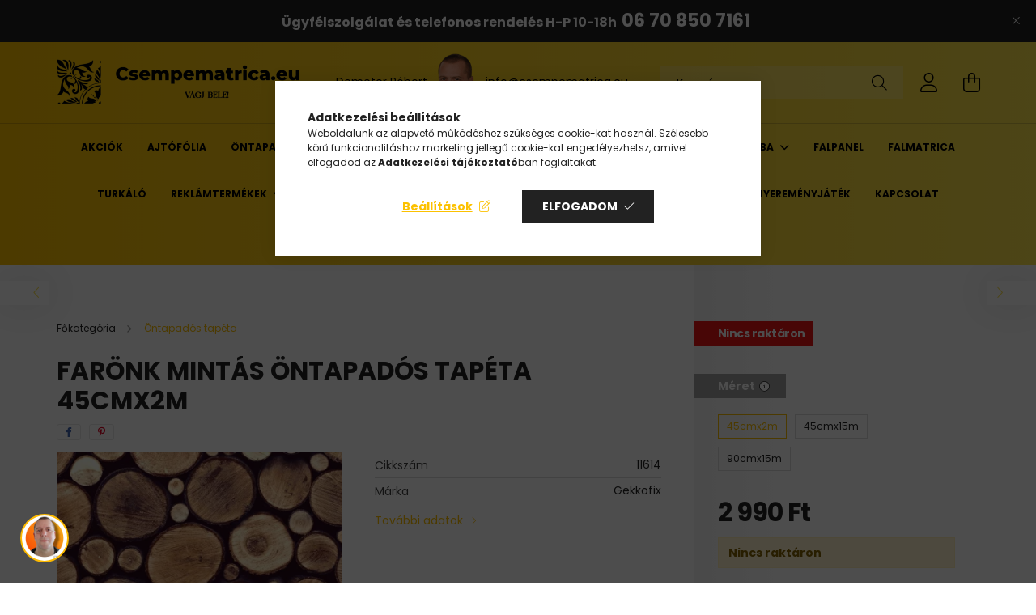

--- FILE ---
content_type: text/html; charset=UTF-8
request_url: https://www.csempematrica.eu/spd/11614/Faronk-mintas-ontapados-tapeta-45cmx2m
body_size: 31884
content:
<!DOCTYPE html>
<html lang="hu">
<head>
    <meta charset="utf-8">
<meta name="description" content="Farönk mintás öntapadós tapéta 45cmx2m, Csempematrica webáruház">
<meta name="robots" content="index, follow">
<meta http-equiv="X-UA-Compatible" content="IE=Edge">
<meta property="og:site_name" content="Csempematrica webáruház" />
<meta property="og:title" content="Farönk mintás öntapadós tapéta 45cmx2m - Csempematrica webár">
<meta property="og:description" content="Farönk mintás öntapadós tapéta 45cmx2m, Csempematrica webáruház">
<meta property="og:type" content="product">
<meta property="og:url" content="https://www.csempematrica.eu/spd/11614/Faronk-mintas-ontapados-tapeta-45cmx2m">
<meta property="og:image" content="https://www.csempematrica.eu/img/12449/11613/11613.webp">
<meta name="google-site-verification" content="M0a1l7lhR5NUOOBBf5Lwd0KN-t9OprVN_KLXsZ3cTD4">
<meta name="theme-color" content="#fecf33">
<meta name="msapplication-TileColor" content="#fecf33">
<meta name="mobile-web-app-capable" content="yes">
<meta name="apple-mobile-web-app-capable" content="yes">
<meta name="MobileOptimized" content="320">
<meta name="HandheldFriendly" content="true">

<title>Farönk mintás öntapadós tapéta 45cmx2m - Csempematrica webár</title>


<script>
var service_type="shop";
var shop_url_main="https://www.csempematrica.eu";
var actual_lang="hu";
var money_len="0";
var money_thousend=" ";
var money_dec=",";
var shop_id=12449;
var unas_design_url="https:"+"/"+"/"+"www.csempematrica.eu"+"/"+"!common_design"+"/"+"base"+"/"+"002103"+"/";
var unas_design_code='002103';
var unas_base_design_code='2100';
var unas_design_ver=4;
var unas_design_subver=4;
var unas_shop_url='https://www.csempematrica.eu';
var responsive="yes";
var price_nullcut_disable=1;
var config_plus=new Array();
config_plus['product_tooltip']=1;
config_plus['cart_redirect']=1;
config_plus['money_type']='Ft';
config_plus['money_type_display']='Ft';
var lang_text=new Array();

var UNAS = UNAS || {};
UNAS.shop={"base_url":'https://www.csempematrica.eu',"domain":'www.csempematrica.eu',"username":'csempematrica.unas.hu',"id":12449,"lang":'hu',"currency_type":'Ft',"currency_code":'HUF',"currency_rate":'1',"currency_length":0,"base_currency_length":0,"canonical_url":'https://www.csempematrica.eu/faronk-mintas-ontapados-tapeta'};
UNAS.design={"code":'002103',"page":'product_details'};
UNAS.api_auth="af8552a9c0082eb85ce5dc8ec5524968";
UNAS.customer={"email":'',"id":0,"group_id":0,"without_registration":0};
UNAS.shop["category_id"]="564927";
UNAS.shop["sku"]="11614";
UNAS.shop["product_id"]="398711395";
UNAS.shop["only_private_customer_can_purchase"] = false;
 

UNAS.text = {
    "button_overlay_close": `Bezár`,
    "popup_window": `Felugró ablak`,
    "list": `lista`,
    "is_opened": `megnyitva`,
    "is_closed": `bezárva`,
    "consent_granted": `hozzájárulás megadva`,
    "consent_rejected": `hozzájárulás elutasítva`,
    "field_is_incorrect": `mező hibás`,
    "error_title": `Hiba!`,
    "product_variants": `termék változatok`,
    "product_added_to_cart": `A termék a kosárba került`,
    "product_added_to_cart_with_qty_problem": `A termékből csak [qty_added_to_cart] [qty_unit] került kosárba`,
    "product_removed_from_cart": `A termék törölve a kosárból`,
    "reg_title_name": `Név`,
    "reg_title_company_name": `Cégnév`,
    "number_of_items_in_cart": `Kosárban lévő tételek száma`,
    "cart_is_empty": `A kosár üres`,
    "cart_updated": `A kosár frissült`
};

UNAS.text["delete_from_compare"]= `Törlés összehasonlításból`;
UNAS.text["comparison"]= `Összehasonlítás`;

UNAS.text["delete_from_favourites"]= `Törlés a kedvencek közül`;
UNAS.text["add_to_favourites"]= `Kedvencekhez`;






window.lazySizesConfig=window.lazySizesConfig || {};
window.lazySizesConfig.loadMode=1;
window.lazySizesConfig.loadHidden=false;

window.dataLayer = window.dataLayer || [];
function gtag(){dataLayer.push(arguments)};
gtag('js', new Date());
</script>

<script src="https://www.csempematrica.eu/!common_packages/jquery/jquery-3.2.1.js?mod_time=1683104288"></script>
<script src="https://www.csempematrica.eu/!common_packages/jquery/plugins/migrate/migrate.js?mod_time=1683104288"></script>
<script src="https://www.csempematrica.eu/!common_packages/jquery/plugins/tippy/popper-2.4.4.min.js?mod_time=1683104288"></script>
<script src="https://www.csempematrica.eu/!common_packages/jquery/plugins/tippy/tippy-bundle.umd.min.js?mod_time=1683104288"></script>
<script src="https://www.csempematrica.eu/!common_packages/jquery/plugins/tools/overlay/overlay.js?mod_time=1753784914"></script>
<script src="https://www.csempematrica.eu/!common_packages/jquery/plugins/tools/toolbox/toolbox.expose.js?mod_time=1724313744"></script>
<script src="https://www.csempematrica.eu/!common_packages/jquery/plugins/lazysizes/lazysizes.min.js?mod_time=1683104288"></script>
<script src="https://www.csempematrica.eu/!common_packages/jquery/plugins/lazysizes/plugins/bgset/ls.bgset.min.js?mod_time=1752825098"></script>
<script src="https://www.csempematrica.eu/!common_packages/jquery/own/shop_common/exploded/common.js?mod_time=1762434302"></script>
<script src="https://www.csempematrica.eu/!common_packages/jquery/own/shop_common/exploded/common_overlay.js?mod_time=1754986322"></script>
<script src="https://www.csempematrica.eu/!common_packages/jquery/own/shop_common/exploded/common_shop_popup.js?mod_time=1754991412"></script>
<script src="https://www.csempematrica.eu/!common_packages/jquery/own/shop_common/exploded/page_product_details.js?mod_time=1751452520"></script>
<script src="https://www.csempematrica.eu/!common_packages/jquery/own/shop_common/exploded/function_favourites.js?mod_time=1725525511"></script>
<script src="https://www.csempematrica.eu/!common_packages/jquery/own/shop_common/exploded/function_compare.js?mod_time=1751452520"></script>
<script src="https://www.csempematrica.eu/!common_packages/jquery/own/shop_common/exploded/function_recommend.js?mod_time=1751452520"></script>
<script src="https://www.csempematrica.eu/!common_packages/jquery/own/shop_common/exploded/function_product_print.js?mod_time=1725525511"></script>
<script src="https://www.csempematrica.eu/!common_packages/jquery/own/shop_common/exploded/function_product_subscription.js?mod_time=1751452520"></script>
<script src="https://www.csempematrica.eu/!common_packages/jquery/plugins/hoverintent/hoverintent.js?mod_time=1683104288"></script>
<script src="https://www.csempematrica.eu/!common_packages/jquery/own/shop_tooltip/shop_tooltip.js?mod_time=1753441723"></script>
<script src="https://www.csempematrica.eu/!common_packages/jquery/plugins/responsive_menu/responsive_menu-unas.js?mod_time=1683104288"></script>
<script src="https://www.csempematrica.eu/!common_design/base/002100/main.js?mod_time=1753356622"></script>
<script src="https://www.csempematrica.eu/!common_packages/jquery/plugins/flickity/v3/flickity.pkgd.min.js?mod_time=1753784914"></script>
<script src="https://www.csempematrica.eu/!common_packages/jquery/plugins/toastr/toastr.min.js?mod_time=1683104288"></script>
<script src="https://www.csempematrica.eu/!common_packages/jquery/plugins/photoswipe/photoswipe.min.js?mod_time=1683104288"></script>
<script src="https://www.csempematrica.eu/!common_packages/jquery/plugins/photoswipe/photoswipe-ui-default.min.js?mod_time=1683104288"></script>

<link href="https://www.csempematrica.eu/temp/shop_12449_579c0ead3b869eb2d5601fbd5e7be45e.css?mod_time=1762684203" rel="stylesheet" type="text/css">

<link href="https://www.csempematrica.eu/faronk-mintas-ontapados-tapeta" rel="canonical">
<link href="https://www.csempematrica.eu/shop_ordered/12449/design_pic/favicon.ico" rel="shortcut icon">
<script>
        var google_consent=1;
    
        gtag('consent', 'default', {
           'ad_storage': 'denied',
           'ad_user_data': 'denied',
           'ad_personalization': 'denied',
           'analytics_storage': 'denied',
           'functionality_storage': 'denied',
           'personalization_storage': 'denied',
           'security_storage': 'granted'
        });

    
        gtag('consent', 'update', {
           'ad_storage': 'denied',
           'ad_user_data': 'denied',
           'ad_personalization': 'denied',
           'analytics_storage': 'denied',
           'functionality_storage': 'denied',
           'personalization_storage': 'denied',
           'security_storage': 'granted'
        });

        </script>
    <script async src="https://www.googletagmanager.com/gtag/js?id=G-299763359"></script>    <script>
    gtag('config', 'G-299763359');

          gtag('config', 'UA-172805963-1');
                </script>
        <script>
    var google_analytics=1;

                gtag('event', 'view_item', {
              "currency": "HUF",
              "value": '2990',
              "items": [
                  {
                      "item_id": "11614",
                      "item_name": "Farönk mintás öntapadós tapéta 45cmx2m",
                      "item_category": "Öntapadós tapéta",
                      "price": '2990'
                  }
              ],
              'non_interaction': true
            });
               </script>
           <script>
        gtag('config', 'AW-574362138',{'allow_enhanced_conversions':true});
                </script>
                <script>
                       gtag('config', 'AW-10936294865');
                </script>
            <script>
        var google_ads=1;

                gtag('event','remarketing', {
            'ecomm_pagetype': 'product',
            'ecomm_prodid': ["11614"],
            'ecomm_totalvalue': 2990        });
            </script>
        <!-- Google Tag Manager -->
    <script>(function(w,d,s,l,i){w[l]=w[l]||[];w[l].push({'gtm.start':
            new Date().getTime(),event:'gtm.js'});var f=d.getElementsByTagName(s)[0],
            j=d.createElement(s),dl=l!='dataLayer'?'&l='+l:'';j.async=true;j.src=
            'https://www.googletagmanager.com/gtm.js?id='+i+dl;f.parentNode.insertBefore(j,f);
        })(window,document,'script','dataLayer','GTM-NMN333N');</script>
    <!-- End Google Tag Manager -->

    
    <script>
    var facebook_pixel=1;
    /* <![CDATA[ */
        !function(f,b,e,v,n,t,s){if(f.fbq)return;n=f.fbq=function(){n.callMethod?
            n.callMethod.apply(n,arguments):n.queue.push(arguments)};if(!f._fbq)f._fbq=n;
            n.push=n;n.loaded=!0;n.version='2.0';n.queue=[];t=b.createElement(e);t.async=!0;
            t.src=v;s=b.getElementsByTagName(e)[0];s.parentNode.insertBefore(t,s)}(window,
                document,'script','//connect.facebook.net/en_US/fbevents.js');

        fbq('init', '928280434592981');
                fbq('track', 'PageView', {}, {eventID:'PageView.aRDjQ67IZjYbI1fXiKDgdwAAlmk'});
        
        fbq('track', 'ViewContent', {
            content_name: 'Farönk mintás öntapadós tapéta 45cmx2m',
            content_category: 'Öntapadós tapéta',
            content_ids: ['11614'],
            contents: [{'id': '11614', 'quantity': '1'}],
            content_type: 'product',
            value: 2990,
            currency: 'HUF'
        }, {eventID:'ViewContent.aRDjQ67IZjYbI1fXiKDgdwAAlmk'});

        
        $(document).ready(function() {
            $(document).on("addToCart", function(event, product_array){
                facebook_event('AddToCart',{
					content_name: product_array.name,
					content_category: product_array.category,
					content_ids: [product_array.sku],
					contents: [{'id': product_array.sku, 'quantity': product_array.qty}],
					content_type: 'product',
					value: product_array.price,
					currency: 'HUF'
				}, {eventID:'AddToCart.' + product_array.event_id});
            });

            $(document).on("addToFavourites", function(event, product_array){
                facebook_event('AddToWishlist', {
                    content_ids: [product_array.sku],
                    content_type: 'product'
                }, {eventID:'AddToFavourites.' + product_array.event_id});
            });
        });

    /* ]]> */
    </script>
<script>
  window.faviPartnerEventsTracking = window.faviPartnerEventsTracking || function() {
    window.faviPartnerEventsTracking.queue.push(arguments);
  };
  window.faviPartnerEventsTracking.queue = window.faviPartnerEventsTracking.queue || [];
  window.faviPartnerEventsTracking("init", "hu4ho4b8jjirygz26964wjei9h5p44ry");
</script>

<script>
  var productDetailView = {
    url: window.location.href,
    productId: "11614"
  };
  window.faviPartnerEventsTracking("productDetailView", productDetailView);
</script>
<script defer src="https://partner-events.favicdn.net/v1/partnerEventsTracking.js"></script>
<!-- Arukereso.cz PRODUCT DETAIL script -->
<script>
  (function(t, r, a, c, k, i, n, g) {t["ROIDataObject"] = k;
      t[k]=t[k]||function(){(t[k].q=t[k].q||[]).push(arguments)},t[k].c=i;n=r.createElement(a),
      g=r.getElementsByTagName(a)[0];n.async=1;n.src=c;g.parentNode.insertBefore(n,g)
      })(window, document, "script", "//www.arukereso.hu/ocm/sdk.js?source=unas&version=2&page=product_detail","arukereso", "hu");
</script>
<!-- End Arukereso.hu PRODUCT DETAIL script -->
<script>
    (function(){
        mktr_key = "5X3TFERQ";
        var mktr = document.createElement("script"); mktr.async = true; mktr.src = "https://t.themarketer.com/t/j/" + mktr_key;
        var s = document.getElementsByTagName("script")[0]; s.parentNode.insertBefore(mktr,s);})();
    window.dataLayer = window.dataLayer || [];
</script>
<!-- themarketer_com - when product page is viewed -->
<script>
    dataLayer.push({
        event: "__sm__view_product",
        "product_id": "398711395"
    });
</script>
<!-- themarketer_com - when product is added to the cart -->
<script>
    $(document).on("addToCart", function(event, product_array){
        var act_full_variant_name="";
        if(product_array["variant_list1"]!=undefined){
            act_full_variant_name=product_array["variant_list1"];
        }
        if(product_array["variant_list2"]!=undefined){
            if(act_full_variant_name!="") act_full_variant_name+="-";
            act_full_variant_name+=product_array["variant_list2"];
        }
        if(product_array["variant_list3"]!=undefined){
            if(act_full_variant_name!="") act_full_variant_name+="-";
            act_full_variant_name+=product_array["variant_list3"];
        }
        if(act_full_variant_name==""){
            dataLayer.push({
                event: "__sm__add_to_cart",
                "product_id": product_array["master_key"],
                "quantity": product_array["qty"],
                "variation": false
            });
        } else {
            dataLayer.push({
                event: "__sm__add_to_cart",
                "product_id": product_array["master_key"],
                "quantity": product_array["qty"],
                "variation": {
                    "id": product_array["sku"],
                    "sku": product_array["sku"]
                }
            });
        }
    });
</script>
<!-- themarketer_com - when product is removed from the cart -->
<script>
  $(document).on("removeFromCart", function(event, data){
     var act_full_variant_name="";
     if (data.variant_1_value != ""){
        act_full_variant_name=data.variant_1_value;
     }
     if (data.variant_2_value != ""){
        act_full_variant_name=data.variant_2_value;
     }
     if (data.variant_3_value != ""){
        act_full_variant_name=data.variant_3_value;
     }
    if(act_full_variant_name==""){
        dataLayer.push({
            event: "__sm__remove_from_cart",
            "product_id": data.master_key,
            "quantity": data.qty,
            "variation": false
        });
    } else {
        dataLayer.push({
            event: "__sm__remove_from_cart",
            "product_id": data.master_key,
            "quantity": data.qty,
            "variation": {
                "id": data.master_key,
                "sku": data.sku
            }
        });
    }
  });
</script>
<!-- themarketer_com - when product is added to wishlist -->
<script>
    $(document).on("addToFavourites", function(event, product_array){
        var act_full_variant_name="";
        if(product_array["variant_list1"]!=undefined){
            act_full_variant_name=product_array["variant_list1"];
        }
        if(product_array["variant_list2"]!=undefined){
            if(act_full_variant_name!="") act_full_variant_name+="-";
            act_full_variant_name+=product_array["variant_list2"];
        }
        if(product_array["variant_list3"]!=undefined){
            if(act_full_variant_name!="") act_full_variant_name+="-";
            act_full_variant_name+=product_array["variant_list3"];
        }
        if(act_full_variant_name==""){
            dataLayer.push({
                event: "__sm__add_to_wishlist",
                "product_id": product_array["master_key"],
                "variation": false
            });
        } else {
            dataLayer.push({
                event: "__sm__add_to_wishlist",
                "product_id": product_array["master_key"],
                "variation": {
                    id: product_array["master_key"],
                    sku: product_array["sku"]
                }
            });
        }
    });
</script>
<!-- themarketer_com - when product is added to wishlist -->
<script>
    $(document).on("removeFromFavourites", function(event, product_array){
        var act_full_variant_name="";
        if(product_array["variant_list1"]!=undefined){
            act_full_variant_name=product_array["variant_list1"];
        }
        if(product_array["variant_list2"]!=undefined){
            if(act_full_variant_name!="") act_full_variant_name+="-";
            act_full_variant_name+=product_array["variant_list2"];
        }
        if(product_array["variant_list3"]!=undefined){
            if(act_full_variant_name!="") act_full_variant_name+="-";
            act_full_variant_name+=product_array["variant_list3"];
        }
        if(act_full_variant_name==""){
            dataLayer.push({
                event: "__sm__remove_from_wishlist",
                "product_id": product_array["master_key"],
                "variation": false
            });
        } else {
            dataLayer.push({
                event: "__sm__remove_from_wishlist",
                "product_id": product_array["master_key"],
                "variation": {
                    id: product_array["master_key"],
                    sku: product_array["sku"]
                }
            });
        }
    });
</script>


<script src="https://www.onlinepenztarca.hu/js/onlinepenztarcajs.js?btr=Hihsm-eiAzp-vzEFn-exweq" ></script>



<script defer async src='https://cdn.trustindex.io/loader-cert.js?c5b1b99199332058e856da9fccf'></script>



    <meta content="width=device-width, initial-scale=1.0" name="viewport" />
    <link rel="preconnect" href="https://fonts.gstatic.com">
    <link rel="preload" href="https://fonts.googleapis.com/css2?family=Poppins:wght@400;700&display=swap" as="style" />
    <link rel="stylesheet" href="https://fonts.googleapis.com/css2?family=Poppins:wght@400;700&display=swap" media="print" onload="this.media='all'">
    <noscript>
        <link rel="stylesheet" href="https://fonts.googleapis.com/css2?family=Poppins:wght@400;700&display=swap" />
    </noscript>
    
    
    
    
    

    
    
    
            
        
        
        
        
        
    
    
</head>




<body class='design_ver4 design_subver1 design_subver2 design_subver3 design_subver4' id="ud_shop_artdet">
    <!-- Google Tag Manager (noscript) -->
    <noscript><iframe src="https://www.googletagmanager.com/ns.html?id=GTM-NMN333N"
                      height="0" width="0" style="display:none;visibility:hidden"></iframe></noscript>
    <!-- End Google Tag Manager (noscript) -->
        <div id="fb-root"></div>
    <script>
        window.fbAsyncInit = function() {
            FB.init({
                xfbml            : true,
                version          : 'v22.0'
            });
        };
    </script>
    <script async defer crossorigin="anonymous" src="https://connect.facebook.net/hu_HU/sdk.js"></script>
    <div id="image_to_cart" style="display:none; position:absolute; z-index:100000;"></div>
<div class="overlay_common overlay_warning" id="overlay_cart_add"></div>
<script>$(document).ready(function(){ overlay_init("cart_add",{"onBeforeLoad":false}); });</script>
<div id="overlay_login_outer"></div>	
	<script>
	$(document).ready(function(){
	    var login_redir_init="";

		$("#overlay_login_outer").overlay({
			onBeforeLoad: function() {
                var login_redir_temp=login_redir_init;
                if (login_redir_act!="") {
                    login_redir_temp=login_redir_act;
                    login_redir_act="";
                }

									$.ajax({
						type: "GET",
						async: true,
						url: "https://www.csempematrica.eu/shop_ajax/ajax_popup_login.php",
						data: {
							shop_id:"12449",
							lang_master:"hu",
                            login_redir:login_redir_temp,
							explicit:"ok",
							get_ajax:"1"
						},
						success: function(data){
							$("#overlay_login_outer").html(data);
							if (unas_design_ver >= 5) $("#overlay_login_outer").modal('show');
							$('#overlay_login1 input[name=shop_pass_login]').keypress(function(e) {
								var code = e.keyCode ? e.keyCode : e.which;
								if(code.toString() == 13) {		
									document.form_login_overlay.submit();		
								}	
							});	
						}
					});
								},
			top: 50,
			mask: {
	color: "#000000",
	loadSpeed: 200,
	maskId: "exposeMaskOverlay",
	opacity: 0.7
},
			closeOnClick: (config_plus['overlay_close_on_click_forced'] === 1),
			onClose: function(event, overlayIndex) {
				$("#login_redir").val("");
			},
			load: false
		});
		
			});
	function overlay_login() {
		$(document).ready(function(){
			$("#overlay_login_outer").overlay().load();
		});
	}
	function overlay_login_remind() {
        if (unas_design_ver >= 5) {
            $("#overlay_remind").overlay().load();
        } else {
            $(document).ready(function () {
                $("#overlay_login_outer").overlay().close();
                setTimeout('$("#overlay_remind").overlay().load();', 250);
            });
        }
	}

    var login_redir_act="";
    function overlay_login_redir(redir) {
        login_redir_act=redir;
        $("#overlay_login_outer").overlay().load();
    }
	</script>  
	<div class="overlay_common overlay_info" id="overlay_remind"></div>
<script>$(document).ready(function(){ overlay_init("remind",[]); });</script>

	<script>
    	function overlay_login_error_remind() {
		$(document).ready(function(){
			load_login=0;
			$("#overlay_error").overlay().close();
			setTimeout('$("#overlay_remind").overlay().load();', 250);	
		});
	}
	</script>  
	<div class="overlay_common overlay_info" id="overlay_newsletter"></div>
<script>$(document).ready(function(){ overlay_init("newsletter",[]); });</script>

<script>
function overlay_newsletter() {
    $(document).ready(function(){
        $("#overlay_newsletter").overlay().load();
    });
}
</script>
<div class="overlay_common overlay_info" id="overlay_product_subscription"></div>
<script>$(document).ready(function(){ overlay_init("product_subscription",[]); });</script>
<div class="overlay_common overlay_error" id="overlay_script"></div>
<script>$(document).ready(function(){ overlay_init("script",[]); });</script>
<style> .grecaptcha-badge { display: none !important; } </style>     <script>
    $(document).ready(function() {
        $.ajax({
            type: "GET",
            url: "https://www.csempematrica.eu/shop_ajax/ajax_stat.php",
            data: {master_shop_id:"12449",get_ajax:"1"}
        });
    });
    </script>
    

<div id="container" class="no-slideshow  page_shop_artdet_11614  js-ajax-filter-box-checking filter-not-exists">
            <header class="header position-relative">
                        <div class="js-element nanobar js-nanobar" data-element-name="header_text_section_1">
            <div class="header_text_section_1 nanobar__inner text-center">
                                    <p style="text-align: center;"><a href="mailto:info@csempematrica.eu"></a><span style="font-size: 16px;"><strong style="text-align: center;">Ügyfélszolgálat és telefonos rendelés </strong></span><strong><span style="font-size: 16px;">H-P 10-18h</span>  </strong><span style="font-size: 22px;"><strong><a href="tel:+36708507161">06 70 850 7161 </a></strong></span></p>
                                <button type="button" class="btn nanobar__btn-close" onclick="closeNanobar(this,'header_text_section_1_hide','session');" aria-label="Bezár" title="Bezár">
                    <span class="icon--close"></span>
                </button>
            </div>
        </div>
    
            <div class="header-inner">
                <div class="header-container container">
                    <div class="row gutters-5 flex-nowrap justify-content-center align-items-center">
                            <div id="header_logo_img" class="js-element logo col-auto flex-shrink-1 order-2 order-xl-1" data-element-name="header_logo">
        <div class="header_logo-img-container">
            <div class="header_logo-img-wrapper">
                                                            <a href="https://www.csempematrica.eu/">                        <picture>
                                                            <source media="(max-width: 575.98px)" srcset="https://www.csempematrica.eu/!common_design/custom/csempematrica.unas.hu/element/layout_hu_header_logo-300x80_1_small.png?time=1693763012 300w, https://www.csempematrica.eu/!common_design/custom/csempematrica.unas.hu/element/layout_hu_header_logo-300x80_1_small_retina.png?time=1693763012 400w" sizes="300px"/>
                                                                                        <source media="(max-width: 991.98px)" srcset="https://www.csempematrica.eu/!common_design/custom/csempematrica.unas.hu/element/layout_hu_header_logo-300x80_1_large.png?time=1693763012 150w, https://www.csempematrica.eu/!common_design/custom/csempematrica.unas.hu/element/layout_hu_header_logo-300x80_1_large_retina.png?time=1693763012 600w" sizes="150px"/>
                                                        <img                                  src="https://www.csempematrica.eu/!common_design/custom/csempematrica.unas.hu/element/layout_hu_header_logo-300x80_1_default.png?time=1693763012"
                                 srcset="https://www.csempematrica.eu/!common_design/custom/csempematrica.unas.hu/element/layout_hu_header_logo-300x80_1_default.png?time=1693763012 1x, https://www.csempematrica.eu/!common_design/custom/csempematrica.unas.hu/element/layout_hu_header_logo-300x80_1_default_retina.png?time=1693763012 2x"
                                 alt="Csempematrica webáruház - csempematrica.eu"/>
                        </picture>
                        </a>                                                </div>
        </div>
    </div>


                        <div class="header__left col-auto col-xl order-1 order-xl-2">
                            <div class="d-flex align-items-center justify-content-center">
                                <button type="button" class="hamburger__btn js-hamburger-btn dropdown--btn d-xl-none" id="hamburger__btn" aria-label="hamburger button" data-btn-for=".hamburger__dropdown">
                                    <span class="hamburger__btn-icon icon--hamburger"></span>
                                </button>
                                    <div class="js-element header_text_section_2 d-none d-xl-block" data-element-name="header_text_section_2">
        <div class="element__content ">
                            <div class="element__html slide-1"><p> <a href="mailto:info@csempematrica.eu">Demeter Róbert</a><a href="mailto:info@csempematrica.eu"><img src="https://www.csempematrica.eu/shop_ordered/12449/pic/Demeter-Robert-csempematrica-szakerto-150x150.png" width="72" height="72" alt="" /></a><a href="mailto:info@csempematrica.eu">info<span class='em_replace'></span>csempematrica.eu<script>
	$(document).ready(function(){
		$(".em_replace").html("@");
	});
</script>
</a></p></div>
                    </div>
    </div>

                            </div>
                        </div>

                        <div class="header__right col col-xl-auto order-3 py-3 py-lg-5">
                            <div class="d-flex align-items-center justify-content-end">
                                
                                
                                <div class="search-open-btn d-block d-lg-none icon--search text-center" onclick="toggleSearch();"></div>
                                <div class="search__container">
                                    <div class="search-box position-relative ml-auto container px-0 browser-is-chrome" id="box_search_content">
    <form name="form_include_search" id="form_include_search" action="https://www.csempematrica.eu/shop_search.php" method="get">
        <div class="box-search-group mb-0">
            <input data-stay-visible-breakpoint="992" name="search" id="box_search_input" value=""
                   aria-label="Keresés" pattern=".{3,100}" title="Hosszabb kereső kifejezést írj be!" placeholder="Keresés"
                   type="text" maxlength="100" class="ac_input form-control js-search-input" autocomplete="off" required            >
            <div class="search-box__search-btn-outer input-group-append" title="Keresés">
                <button class="search-btn" aria-label="Keresés">
                    <span class="search-btn-icon icon--search"></span>
                </button>
            </div>
            <div class="search__loading">
                <div class="loading-spinner--small"></div>
            </div>
        </div>
        <div class="search-box__mask"></div>
    </form>
    <div class="ac_results"></div>
</div>
<script>
    $(document).ready(function(){
        $(document).on('smartSearchInputLoseFocus', function(){
            if ($('.js-search-smart-autocomplete').length>0) {
                setTimeout(function(){
                    let height = $(window).height() - ($('.js-search-smart-autocomplete').offset().top - $(window).scrollTop()) - 20;
                    $('.search-smart-autocomplete').css('max-height', height + 'px');
                }, 300);
            }
        });
    });
</script>



                                </div>
                                <div class="profil__container">
                                                <div class="profile">
            <button type="button" class="profile__btn js-profile-btn dropdown--btn" id="profile__btn" data-orders="https://www.csempematrica.eu/shop_order_track.php" aria-label="profile button" data-btn-for=".profile__dropdown">
                <span class="profile__btn-icon icon--head"></span>
            </button>
        </div>
    
                                </div>
                                <div class="cart-box__container pr-3 pr-xl-0">
                                    <button class="cart-box__btn dropdown--btn" aria-label="cart button" type="button" data-btn-for=".cart-box__dropdown">
                                        <span class="cart-box__btn-icon icon--cart">
                                                <span id='box_cart_content' class='cart-box'>            </span>
                                        </span>
                                    </button>
                                </div>
                            </div>
                        </div>
                    </div>
                </div>
            </div>
                            <div class="header-menus d-none d-xl-block">
                    <div class="container text-center position-relative">
                        <ul class="main-menus d-none d-lg-flex justify-content-center text-left js-main-menus-content cat-menus level-0 plus-menus level-0" data-level="0">
                                <li class='cat-menu  is-spec-item js-cat-menu-akcio' data-id="akcio">

        <span class="cat-menu__name font-weight-bold">
                            <a class='cat-menu__link font-weight-bold' href='https://www.csempematrica.eu/shop_artspec.php?artspec=1' >
                            Akciók            </a>
        </span>

            </li>
    <li class='cat-menu  js-cat-menu-815319' data-id="815319">

        <span class="cat-menu__name font-weight-bold">
                            <a class='cat-menu__link font-weight-bold' href='https://www.csempematrica.eu/Ajtofolia' >
                            Ajtófólia            </a>
        </span>

            </li>
    <li class='cat-menu  has-child js-cat-menu-564927' data-id="564927">

        <span class="cat-menu__name font-weight-bold">
                            <a class='cat-menu__link font-weight-bold' href='https://www.csempematrica.eu/ontapados-tapeta' >
                            Öntapadós tapéta            </a>
        </span>

        			    <div class="cat-menu__sublist js-sublist level-1 ">
        <div class="sublist-inner js-sublist-inner ps__child--consume">
            <div class="cat-menu__sublist-inner d-flex">
                <div class="flex-grow-1">
                    <ul class="cat-menus level-1 row" data-level="cat-level-1">
                                                    <li class="col-2 mb-5 cat-menu has-child js-cat-menu-477183" data-id="477183">
                                <span class="cat-menu__name text-uppercase font-weight-bold" >
                                    <a class="cat-menu__link" href="https://www.csempematrica.eu/ontapados-tapeta/butorfolia" >
                                    Bútorfólia
                                                                            </a>
                                </span>
                                                                        <div class="cat-menu__list level-2">
        <ul class="cat-menus level-2" data-level="cat-level-2">
                            <li class="cat-menu js-cat-menu-395889" data-id="395889">
                    <span class="cat-menu__name" >
                        <a class="cat-menu__link" href="https://www.csempematrica.eu/ontapados-tapeta/fahatasu" >                        Fahatású
                                                    </a>                    </span>
                                    </li>
                            <li class="cat-menu js-cat-menu-517421" data-id="517421">
                    <span class="cat-menu__name" >
                        <a class="cat-menu__link" href="https://www.csempematrica.eu/Fahatasu-premium" >                        Fahatású prémium
                                                    </a>                    </span>
                                    </li>
                                </ul>
    </div>


                                                            </li>
                                                    <li class="col-2 mb-5 cat-menu has-child js-cat-menu-268489" data-id="268489">
                                <span class="cat-menu__name text-uppercase font-weight-bold" >
                                    <a class="cat-menu__link" href="https://www.csempematrica.eu/ontapados-tapeta/dekoracios-ontapados-tapeta" >
                                    Dekorációs
                                                                            </a>
                                </span>
                                                                        <div class="cat-menu__list level-2">
        <ul class="cat-menus level-2" data-level="cat-level-2">
                            <li class="cat-menu js-cat-menu-206510" data-id="206510">
                    <span class="cat-menu__name" >
                        <a class="cat-menu__link" href="https://www.csempematrica.eu/Premium-dekorfoliak" >                        Prémium dekorfóliák
                                                    </a>                    </span>
                                    </li>
                                </ul>
    </div>


                                                            </li>
                                                    <li class="col-2 mb-5 cat-menu has-child js-cat-menu-273038" data-id="273038">
                                <span class="cat-menu__name text-uppercase font-weight-bold" >
                                    <a class="cat-menu__link" href="https://www.csempematrica.eu/ontapados-tapeta/egyszinu-ontapados-tapeta" >
                                    Egyszínű
                                                                            </a>
                                </span>
                                                                        <div class="cat-menu__list level-2">
        <ul class="cat-menus level-2" data-level="cat-level-2">
                            <li class="cat-menu js-cat-menu-787132" data-id="787132">
                    <span class="cat-menu__name" >
                        <a class="cat-menu__link" href="https://www.csempematrica.eu/Premium-egyszinu-foliak" >                        Prémium egyszínű fóliák
                                                    </a>                    </span>
                                    </li>
                                </ul>
    </div>


                                                            </li>
                                                    <li class="col-2 mb-5 cat-menu js-cat-menu-588693" data-id="588693">
                                <span class="cat-menu__name text-uppercase font-weight-bold" >
                                    <a class="cat-menu__link" href="https://www.csempematrica.eu/ontapados-tapeta/csempemintas" >
                                    Csempemintás
                                                                            </a>
                                </span>
                                                            </li>
                                                    <li class="col-2 mb-5 cat-menu js-cat-menu-144651" data-id="144651">
                                <span class="cat-menu__name text-uppercase font-weight-bold" >
                                    <a class="cat-menu__link" href="https://www.csempematrica.eu/ontapados-tapeta/komintas" >
                                    Kő és téglamintás
                                                                            </a>
                                </span>
                                                            </li>
                                                    <li class="col-2 mb-5 cat-menu js-cat-menu-362160" data-id="362160">
                                <span class="cat-menu__name text-uppercase font-weight-bold" >
                                    <a class="cat-menu__link" href="https://www.csempematrica.eu/ontapados-tapeta/gyerekmintas" >
                                    Gyerekmintás
                                                                            </a>
                                </span>
                                                            </li>
                                                    <li class="col-2 mb-5 cat-menu js-cat-menu-445905" data-id="445905">
                                <span class="cat-menu__name text-uppercase font-weight-bold" >
                                    <a class="cat-menu__link" href="https://www.csempematrica.eu/ontapados-tapeta/marvanymintas-ontapados-tapeta" >
                                    Márványmintás
                                                                            </a>
                                </span>
                                                            </li>
                                                    <li class="col-2 mb-5 cat-menu js-cat-menu-255858" data-id="255858">
                                <span class="cat-menu__name text-uppercase font-weight-bold" >
                                    <a class="cat-menu__link" href="https://www.csempematrica.eu/ontapados-tapeta/trendi-mintas" >
                                    Trendi mintás
                                                                            </a>
                                </span>
                                                            </li>
                                                    <li class="col-2 mb-5 cat-menu js-cat-menu-409758" data-id="409758">
                                <span class="cat-menu__name text-uppercase font-weight-bold" >
                                    <a class="cat-menu__link" href="https://www.csempematrica.eu/ontapados-tapeta/termeszetes-hatasu" >
                                    Természetes hatású
                                                                            </a>
                                </span>
                                                            </li>
                                                    <li class="col-2 mb-5 cat-menu has-child js-cat-menu-478545" data-id="478545">
                                <span class="cat-menu__name text-uppercase font-weight-bold" >
                                    <a class="cat-menu__link" href="https://www.csempematrica.eu/Specialis-effekt" >
                                    Speciális-effekt
                                                                            </a>
                                </span>
                                                                        <div class="cat-menu__list level-2">
        <ul class="cat-menus level-2" data-level="cat-level-2">
                            <li class="cat-menu js-cat-menu-939373" data-id="939373">
                    <span class="cat-menu__name" >
                        <a class="cat-menu__link" href="https://www.csempematrica.eu/ontapados-tapeta/tablafolia" >                        Táblafólia
                                                    </a>                    </span>
                                    </li>
                            <li class="cat-menu js-cat-menu-447653" data-id="447653">
                    <span class="cat-menu__name" >
                        <a class="cat-menu__link" href="https://www.csempematrica.eu/ontapados-tapeta/femhatasu-ontapados-tapeta" >                        Fémhatású
                                                    </a>                    </span>
                                    </li>
                            <li class="cat-menu js-cat-menu-493469" data-id="493469">
                    <span class="cat-menu__name" >
                        <a class="cat-menu__link" href="https://www.csempematrica.eu/ontapados-tapeta/neon-szinu" >                        Neon színű
                                                    </a>                    </span>
                                    </li>
                            <li class="cat-menu js-cat-menu-854697" data-id="854697">
                    <span class="cat-menu__name" >
                        <a class="cat-menu__link" href="https://www.csempematrica.eu/ontapados-tapeta/tukor-hatasu" >                        Tükör hatású
                                                    </a>                    </span>
                                    </li>
                            <li class="cat-menu js-cat-menu-254333" data-id="254333">
                    <span class="cat-menu__name" >
                        <a class="cat-menu__link" href="https://www.csempematrica.eu/ontapados-tapeta/velur-hatasu" >                        Velúr hatású
                                                    </a>                    </span>
                                    </li>
                            <li class="cat-menu js-cat-menu-203733" data-id="203733">
                    <span class="cat-menu__name" >
                        <a class="cat-menu__link" href="https://www.csempematrica.eu/ontapados-tapeta/borhatasu" >                        Bőrhatású
                                                    </a>                    </span>
                                    </li>
                                </ul>
    </div>


                                                            </li>
                                            </ul>
                </div>
                            </div>
        </div>
    </div>


            </li>
    <li class='cat-menu  has-child js-cat-menu-392445' data-id="392445">

        <span class="cat-menu__name font-weight-bold">
                            <a class='cat-menu__link font-weight-bold' href='https://www.csempematrica.eu/ablakfolia-uvegfolia' >
                            Ablakfólia            </a>
        </span>

        			    <div class="cat-menu__sublist js-sublist level-1 ">
        <div class="sublist-inner js-sublist-inner ps__child--consume">
            <div class="cat-menu__sublist-inner d-flex">
                <div class="flex-grow-1">
                    <ul class="cat-menus level-1 row" data-level="cat-level-1">
                                                    <li class="col-2 mb-5 cat-menu js-cat-menu-262060" data-id="262060">
                                <span class="cat-menu__name text-uppercase font-weight-bold" >
                                    <a class="cat-menu__link" href="https://www.csempematrica.eu/ablakfolia-uvegfolia/fenyvedo-tukros-biztonsagi" >
                                    Fényvédő-Tükrös-Biztonsági
                                                                            </a>
                                </span>
                                                            </li>
                                                    <li class="col-2 mb-5 cat-menu js-cat-menu-872984" data-id="872984">
                                <span class="cat-menu__name text-uppercase font-weight-bold" >
                                    <a class="cat-menu__link" href="https://www.csempematrica.eu/uvegfolia/ontapados-szintelen" >
                                    Öntapadós színtelen
                                                                            </a>
                                </span>
                                                            </li>
                                                    <li class="col-2 mb-5 cat-menu js-cat-menu-639507" data-id="639507">
                                <span class="cat-menu__name text-uppercase font-weight-bold" >
                                    <a class="cat-menu__link" href="https://www.csempematrica.eu/uvegfolia/ontapados-szines-mintas" >
                                    Öntapadós színes, mintás
                                                                            </a>
                                </span>
                                                            </li>
                                                    <li class="col-2 mb-5 cat-menu js-cat-menu-823532" data-id="823532">
                                <span class="cat-menu__name text-uppercase font-weight-bold" >
                                    <a class="cat-menu__link" href="https://www.csempematrica.eu/uvegfolia/sztatikus-homokszinu" >
                                    Sztatikus homokszínű
                                                                            </a>
                                </span>
                                                            </li>
                                                    <li class="col-2 mb-5 cat-menu js-cat-menu-295291" data-id="295291">
                                <span class="cat-menu__name text-uppercase font-weight-bold" >
                                    <a class="cat-menu__link" href="https://www.csempematrica.eu/uvegfolia/sztatikus-szines-mintas" >
                                    Sztatikus színes, mintás
                                                                            </a>
                                </span>
                                                            </li>
                                                    <li class="col-2 mb-5 cat-menu js-cat-menu-142778" data-id="142778">
                                <span class="cat-menu__name text-uppercase font-weight-bold" >
                                    <a class="cat-menu__link" href="https://www.csempematrica.eu/Premium-PANORAMA" >
                                    Prémium PANORÁMA
                                                                            </a>
                                </span>
                                                            </li>
                                            </ul>
                </div>
                            </div>
        </div>
    </div>


            </li>
    <li class='cat-menu  has-child js-cat-menu-968903' data-id="968903">

        <span class="cat-menu__name font-weight-bold">
                            <a class='cat-menu__link font-weight-bold' href='https://www.csempematrica.eu/csempematrica' >
                            Csempematrica            </a>
        </span>

        			    <div class="cat-menu__sublist js-sublist level-1 ">
        <div class="sublist-inner js-sublist-inner ps__child--consume">
            <div class="cat-menu__sublist-inner d-flex">
                <div class="flex-grow-1">
                    <ul class="cat-menus level-1 row" data-level="cat-level-1">
                                                    <li class="col-2 mb-5 cat-menu js-cat-menu-784046" data-id="784046">
                                <span class="cat-menu__name text-uppercase font-weight-bold" >
                                    <a class="cat-menu__link" href="https://www.csempematrica.eu/csempematrica/egyszinu/" >
                                    Egyszínű csempematrica
                                                                            </a>
                                </span>
                                                            </li>
                                                    <li class="col-2 mb-5 cat-menu js-cat-menu-538107" data-id="538107">
                                <span class="cat-menu__name text-uppercase font-weight-bold" >
                                    <a class="cat-menu__link" href="https://www.csempematrica.eu/csempematrica/csempemintas-csempematrica/" >
                                    Csempemintás csempematrica
                                                                            </a>
                                </span>
                                                            </li>
                                                    <li class="col-2 mb-5 cat-menu js-cat-menu-372477" data-id="372477">
                                <span class="cat-menu__name text-uppercase font-weight-bold" >
                                    <a class="cat-menu__link" href="https://www.csempematrica.eu/csempematrica/dekoracios/" >
                                    Dekorációs csempematrica
                                                                            </a>
                                </span>
                                                            </li>
                                                    <li class="col-2 mb-5 cat-menu js-cat-menu-409126" data-id="409126">
                                <span class="cat-menu__name text-uppercase font-weight-bold" >
                                    <a class="cat-menu__link" href="https://www.csempematrica.eu/csempematrica/fahatasu-csempematrica/" >
                                    Fahatású csempematrica
                                                                            </a>
                                </span>
                                                            </li>
                                                    <li class="col-2 mb-5 cat-menu js-cat-menu-847722" data-id="847722">
                                <span class="cat-menu__name text-uppercase font-weight-bold" >
                                    <a class="cat-menu__link" href="https://www.csempematrica.eu/csempematrica/femhatasu/" >
                                    Fémhatású csempematrica
                                                                            </a>
                                </span>
                                                            </li>
                                                    <li class="col-2 mb-5 cat-menu js-cat-menu-276908" data-id="276908">
                                <span class="cat-menu__name text-uppercase font-weight-bold" >
                                    <a class="cat-menu__link" href="https://www.csempematrica.eu/csempematrica/gyerekmintas-csempematrica/" >
                                    Gyerekmintás
                                                                            </a>
                                </span>
                                                            </li>
                                                    <li class="col-2 mb-5 cat-menu js-cat-menu-712439" data-id="712439">
                                <span class="cat-menu__name text-uppercase font-weight-bold" >
                                    <a class="cat-menu__link" href="https://www.csempematrica.eu/csempematrica/komintas-csempematrica/" >
                                    Kőmintás
                                                                            </a>
                                </span>
                                                            </li>
                                                    <li class="col-2 mb-5 cat-menu js-cat-menu-521314" data-id="521314">
                                <span class="cat-menu__name text-uppercase font-weight-bold" >
                                    <a class="cat-menu__link" href="https://www.csempematrica.eu/csempematrica/marvanymintas/" >
                                    Márványmintás
                                                                            </a>
                                </span>
                                                            </li>
                                                    <li class="col-2 mb-5 cat-menu js-cat-menu-531216" data-id="531216">
                                <span class="cat-menu__name text-uppercase font-weight-bold" >
                                    <a class="cat-menu__link" href="https://www.csempematrica.eu/csempematrica/negyzet-vagy-teglalap" >
                                    Négyzet vagy téglalap
                                                                            </a>
                                </span>
                                                            </li>
                                                    <li class="col-2 mb-5 cat-menu js-cat-menu-329393" data-id="329393">
                                <span class="cat-menu__name text-uppercase font-weight-bold" >
                                    <a class="cat-menu__link" href="https://www.csempematrica.eu/csempematrica/termeszetes-hatasu-csempematrica" >
                                    Természetes hatású
                                                                            </a>
                                </span>
                                                            </li>
                                                    <li class="col-2 mb-5 cat-menu js-cat-menu-628231" data-id="628231">
                                <span class="cat-menu__name text-uppercase font-weight-bold" >
                                    <a class="cat-menu__link" href="https://www.csempematrica.eu/csempematrica/trendi-mintas-csempematrica" >
                                    Trendi mintás
                                                                            </a>
                                </span>
                                                            </li>
                                                    <li class="col-2 mb-5 cat-menu js-cat-menu-509693" data-id="509693">
                                <span class="cat-menu__name text-uppercase font-weight-bold" >
                                    <a class="cat-menu__link" href="https://www.csempematrica.eu/meretek/15x15-cm" >
                                    Csempematrica 15x15 cm
                                                                            </a>
                                </span>
                                                            </li>
                                            </ul>
                </div>
                            </div>
        </div>
    </div>


            </li>
    <li class='cat-menu  has-child js-cat-menu-520328' data-id="520328">

        <span class="cat-menu__name font-weight-bold">
                            <a class='cat-menu__link font-weight-bold' href='https://www.csempematrica.eu/Konyha' >
                            Konyha            </a>
        </span>

        			    <div class="cat-menu__sublist js-sublist level-1 ">
        <div class="sublist-inner js-sublist-inner ps__child--consume">
            <div class="cat-menu__sublist-inner d-flex">
                <div class="flex-grow-1">
                    <ul class="cat-menus level-1 row" data-level="cat-level-1">
                                                    <li class="col-2 mb-5 cat-menu js-cat-menu-661857" data-id="661857">
                                <span class="cat-menu__name text-uppercase font-weight-bold" >
                                    <a class="cat-menu__link" href="https://www.csempematrica.eu/Konyhai-csempematricak" >
                                    Konyhai csempematricák
                                                                            </a>
                                </span>
                                                            </li>
                                            </ul>
                </div>
                            </div>
        </div>
    </div>


            </li>
    <li class='cat-menu  has-child js-cat-menu-359131' data-id="359131">

        <span class="cat-menu__name font-weight-bold">
                            <a class='cat-menu__link font-weight-bold' href='https://www.csempematrica.eu/Furdoszoba' >
                            Fürdőszoba            </a>
        </span>

        			    <div class="cat-menu__sublist js-sublist level-1 ">
        <div class="sublist-inner js-sublist-inner ps__child--consume">
            <div class="cat-menu__sublist-inner d-flex">
                <div class="flex-grow-1">
                    <ul class="cat-menus level-1 row" data-level="cat-level-1">
                                                    <li class="col-2 mb-5 cat-menu js-cat-menu-985345" data-id="985345">
                                <span class="cat-menu__name text-uppercase font-weight-bold" >
                                    <a class="cat-menu__link" href="https://www.csempematrica.eu/Furdoszobai-csempematrica" >
                                    Fürdőszobai csempematrica
                                                                            </a>
                                </span>
                                                            </li>
                                            </ul>
                </div>
                            </div>
        </div>
    </div>


            </li>
    <li class='cat-menu  js-cat-menu-101212' data-id="101212">

        <span class="cat-menu__name font-weight-bold">
                            <a class='cat-menu__link font-weight-bold' href='https://www.csempematrica.eu/falpanel' >
                            Falpanel            </a>
        </span>

            </li>
    <li class='cat-menu  js-cat-menu-431703' data-id="431703">

        <span class="cat-menu__name font-weight-bold">
                            <a class='cat-menu__link font-weight-bold' href='https://www.csempematrica.eu/falmatrica' >
                            Falmatrica            </a>
        </span>

            </li>
    <li class='cat-menu  js-cat-menu-956868' data-id="956868">

        <span class="cat-menu__name font-weight-bold">
                            <a class='cat-menu__link font-weight-bold' href='https://www.csempematrica.eu/turkalo' >
                            Turkáló            </a>
        </span>

            </li>
    <li class='cat-menu  has-child js-cat-menu-860293' data-id="860293">

        <span class="cat-menu__name font-weight-bold">
                            <a class='cat-menu__link font-weight-bold' href='https://www.csempematrica.eu/Reklamtermekek' >
                            Reklámtermékek            </a>
        </span>

        			    <div class="cat-menu__sublist js-sublist level-1 ">
        <div class="sublist-inner js-sublist-inner ps__child--consume">
            <div class="cat-menu__sublist-inner d-flex">
                <div class="flex-grow-1">
                    <ul class="cat-menus level-1 row" data-level="cat-level-1">
                                                    <li class="col-2 mb-5 cat-menu js-cat-menu-245996" data-id="245996">
                                <span class="cat-menu__name text-uppercase font-weight-bold" >
                                    <a class="cat-menu__link" href="https://www.csempematrica.eu/Roll-up" >
                                    Roll-up
                                                                            </a>
                                </span>
                                                            </li>
                                            </ul>
                </div>
                            </div>
        </div>
    </div>


            </li>
    <li class='cat-menu  js-cat-menu-208096' data-id="208096">

        <span class="cat-menu__name font-weight-bold">
                            <a class='cat-menu__link font-weight-bold' href='https://www.csempematrica.eu/eszkozok' >
                            Eszközök- kiegészítők            </a>
        </span>

            </li>

<script>
    $(document).ready(function () {
                    $('.cat-menu.has-child').hoverIntent({
                over: function () {
                    $(this).addClass('is-opened');
                    $('html').addClass('cat-level-0-is-opened');
                },
                out: function () {
                    $(this).removeClass('is-opened');
                    $('html').removeClass('cat-level-0-is-opened');
                },
                interval: 100,
                sensitivity: 10,
                timeout: 250
            });
            });
</script>

                            			<li class="plus-menu has-child" data-id="930300">
			<span class="plus-menu__name font-weight-bold">
									<a class="plus-menu__link" href="https://www.csempematrica.eu/blog" >
									Blog
				</a>
			</span>
								<div class="plus-menu__sublist js-sublist level-1">
		<ul class="plus-menus level-1" data-level="menu-level-1">
							<li class="plus-menu" data-id="676884">
					<span class="plus-menu__name text-uppercase font-weight-bold">
						<a class="plus-menu__link" href="https://www.csempematrica.eu/csempematrica-cikkek">
							Csempematrica cikkek
						</a>
					</span>
									</li>
							<li class="plus-menu" data-id="625608">
					<span class="plus-menu__name text-uppercase font-weight-bold">
						<a class="plus-menu__link" href="https://www.csempematrica.eu/ontapados-tapeta-cikkek">
							Öntapadós tapéta cikkek
						</a>
					</span>
									</li>
							<li class="plus-menu" data-id="658920">
					<span class="plus-menu__name text-uppercase font-weight-bold">
						<a class="plus-menu__link" href="https://www.csempematrica.eu/nyeremenyjatekaink">
							Nyereményjátékaink
						</a>
					</span>
									</li>
							<li class="plus-menu" data-id="595921">
					<span class="plus-menu__name text-uppercase font-weight-bold">
						<a class="plus-menu__link" href="https://www.csempematrica.eu/spg/595921/Ablakfola-cikkek">
							Ablakfóla cikkek
						</a>
					</span>
									</li>
					</ul>
	</div>

					</li>
			<li class="plus-menu" data-id="764573">
			<span class="plus-menu__name font-weight-bold">
									<a class="plus-menu__link" href="https://www.csempematrica.eu/inspiracio" >
									Inspirációk
				</a>
			</span>
					</li>
			<li class="plus-menu" data-id="672292">
			<span class="plus-menu__name font-weight-bold">
									<a class="plus-menu__link" href="https://www.csempematrica.eu/5000-ft-online-penztarca-feliratkozas" >
									Online Pénztárca
				</a>
			</span>
					</li>
			<li class="plus-menu" data-id="167437">
			<span class="plus-menu__name font-weight-bold">
									<a class="plus-menu__link" href="https://www.csempematrica.eu/spg/167437/Nyeremenyjatek" >
									Nyereményjáték
				</a>
			</span>
					</li>
			<li class="plus-menu" data-id="294083">
			<span class="plus-menu__name font-weight-bold">
									<a class="plus-menu__link" href="https://www.csempematrica.eu/shop_contact.php"  target="_blank">
									Kapcsolat
				</a>
			</span>
					</li>
			<li class="plus-menu" data-id="138800">
			<span class="plus-menu__name font-weight-bold">
									<a class="plus-menu__link" href="https://www.csempematrica.eu/spg/138800/Jelentkezes-Partnernek"  target="_blank">
									Jelentkezés Partnernek
				</a>
			</span>
					</li>
		<script>
		$(document).ready(function () {
							$('.plus-menu.has-child').hoverIntent({
					over: function () {
						$(this).addClass('is-opened');
						$('html').addClass('cat-level-0-is-opened');
					},
					out: function () {
						$(this).removeClass('is-opened');
						$('html').removeClass('cat-level-0-is-opened');
					},
					interval: 100,
					sensitivity: 10,
					timeout: 0
				});
					});
	</script>


                        </ul>
                    </div>
                </div>
                    </header>
    
            <main class="main">
            <div class="main__content">
                                
                <div class="page_content_outer">
                    
<link rel="stylesheet" type="text/css" href="https://www.csempematrica.eu/!common_packages/jquery/plugins/photoswipe/css/default-skin.min.css">
<link rel="stylesheet" type="text/css" href="https://www.csempematrica.eu/!common_packages/jquery/plugins/photoswipe/css/photoswipe.min.css">


<script>
    var $clickElementToInitPs = '.js-init-ps';

    var initPhotoSwipeFromDOM = function() {
        var $pswp = $('.pswp')[0];
        var $psDatas = $('.photoSwipeDatas');

        $psDatas.each( function() {
            var $pics = $(this),
                getItems = function() {
                    var items = [];
                    $pics.find('a').each(function() {
                        var $this = $(this),
                            $href   = $this.attr('href'),
                            $size   = $this.data('size').split('x'),
                            $width  = $size[0],
                            $height = $size[1],
                            item = {
                                src : $href,
                                w   : $width,
                                h   : $height
                            };
                        items.push(item);
                    });
                    return items;
                };

            var items = getItems();

            $($clickElementToInitPs).on('click', function (event) {
                var $this = $(this);
                event.preventDefault();

                var $index = parseInt($this.attr('data-loop-index'));
                var options = {
                    index: $index,
                    history: false,
                    bgOpacity: 0.5,
                    shareEl: false,
                    showHideOpacity: true,
                    getThumbBoundsFn: function (index) {
                        /** azon képeről nagyítson a photoswipe, melyek láthatók
                        **/
                        var thumbnails = $($clickElementToInitPs).map(function() {
                            var $this = $(this);
                            if ($this.is(":visible")) {
                                return this;
                            }
                        }).get();
                        var thumbnail = thumbnails[index];
                        var pageYScroll = window.pageYOffset || document.documentElement.scrollTop;
                        var zoomedImgHeight = items[index].h;
                        var zoomedImgWidth = items[index].w;
                        var zoomedImgRatio = zoomedImgHeight / zoomedImgWidth;
                        var rect = thumbnail.getBoundingClientRect();
                        var zoomableImgHeight = rect.height;
                        var zoomableImgWidth = rect.width;
                        var zoomableImgRatio = (zoomableImgHeight / zoomableImgWidth);
                        var offsetY = 0;
                        var offsetX = 0;
                        var returnWidth = zoomableImgWidth;

                        if (zoomedImgRatio < 1) { /* a nagyított kép fekvő */
                            if (zoomedImgWidth < zoomableImgWidth) { /*A nagyított kép keskenyebb */
                                offsetX = (zoomableImgWidth - zoomedImgWidth) / 2;
                                offsetY = (Math.abs(zoomableImgHeight - zoomedImgHeight)) / 2;
                                returnWidth = zoomedImgWidth;
                            } else { /*A nagyított kép szélesebb */
                                offsetY = (zoomableImgHeight - (zoomableImgWidth * zoomedImgRatio)) / 2;
                            }

                        } else if (zoomedImgRatio > 1) { /* a nagyított kép álló */
                            if (zoomedImgHeight < zoomableImgHeight) { /*A nagyított kép alacsonyabb */
                                offsetX = (zoomableImgWidth - zoomedImgWidth) / 2;
                                offsetY = (zoomableImgHeight - zoomedImgHeight) / 2;
                                returnWidth = zoomedImgWidth;
                            } else { /*A nagyított kép magasabb */
                                offsetX = (zoomableImgWidth - (zoomableImgHeight / zoomedImgRatio)) / 2;
                                if (zoomedImgRatio > zoomableImgRatio) returnWidth = zoomableImgHeight / zoomedImgRatio;
                            }
                        } else { /*A nagyított kép négyzetes */
                            if (zoomedImgWidth < zoomableImgWidth) { /*A nagyított kép keskenyebb */
                                offsetX = (zoomableImgWidth - zoomedImgWidth) / 2;
                                offsetY = (Math.abs(zoomableImgHeight - zoomedImgHeight)) / 2;
                                returnWidth = zoomedImgWidth;
                            } else { /*A nagyított kép szélesebb */
                                offsetY = (zoomableImgHeight - zoomableImgWidth) / 2;
                            }
                        }

                        return {x: rect.left + offsetX, y: rect.top + pageYScroll + offsetY, w: returnWidth};
                    },
                    getDoubleTapZoom: function (isMouseClick, item) {
                        if (isMouseClick) {
                            return 1;
                        } else {
                            return item.initialZoomLevel < 0.7 ? 1 : 1.5;
                        }
                    }
                };

                var photoSwipe = new PhotoSwipe($pswp, PhotoSwipeUI_Default, items, options);
                photoSwipe.init();
            });
        });
    };
</script>

    
    
<div id='page_artdet_content' class='artdet artdet--type-1 position-relative'>

    
            <div class="artdet__pagination-wrap">
            <div class='artdet__pagination-btn artdet__pagination-prev desktop d-none d-md-flex' onclick="product_det_prevnext('https://www.csempematrica.eu/spd/11614/Faronk-mintas-ontapados-tapeta-45cmx2m','?cat=564927&sku=&action=prev_js')">
                <div class="icon--arrow-left"></div>
            </div>
            <div class='artdet__pagination-btn artdet__pagination-next desktop d-none d-md-flex' onclick="product_det_prevnext('https://www.csempematrica.eu/spd/11614/Faronk-mintas-ontapados-tapeta-45cmx2m','?cat=564927&sku=&action=next_js')">
                <div class="icon--arrow-right"></div>
            </div>
        </div>
    
    <script>
<!--
var lang_text_warning="Figyelem!"
var lang_text_required_fields_missing="Kérlek töltsd ki a kötelező mezők mindegyikét!"
function formsubmit_artdet() {
   cart_add("11614","",null,1)
}
$(document).ready(function(){
	select_base_price("11614",1);
	
	
});
// -->
</script>


    <form name="form_temp_artdet">


        <div class="artdet__pic-data-wrap js-product">
            <div class="container">
                <div class="row">
                    <div class='artdet__img-data-left col-md-7 col-lg-8'>
                        <div class="prev-next-breadcrumb row align-items-center">
                                                            <div class='artdet__pagination-btn artdet__pagination-prev mobile d-md-none' onclick="product_det_prevnext('https://www.csempematrica.eu/spd/11614/Faronk-mintas-ontapados-tapeta-45cmx2m','?cat=564927&sku=&action=prev_js')">
                                    <div class="icon--arrow-left"></div>
                                </div>
                                                        <div class="col text-center text-md-left">        <nav class="breadcrumb__inner  font-s cat-level-1">
        <span class="breadcrumb__item breadcrumb__home is-clickable">
            <a href="https://www.csempematrica.eu/sct/0/" class="breadcrumb-link breadcrumb-home-link" aria-label="Főkategória" title="Főkategória">
                <span class='breadcrumb__text'>Főkategória</span>
            </a>
        </span>
                    <span class="breadcrumb__item">
                                    <a href="https://www.csempematrica.eu/ontapados-tapeta" class="breadcrumb-link">
                        <span class="breadcrumb__text">Öntapadós tapéta</span>
                    </a>
                
                <script>
                    $("document").ready(function(){
                        $(".js-cat-menu-564927").addClass("is-selected");
                    });
                </script>
            </span>
            </nav>
</div>
                                                            <div class='artdet__pagination-btn artdet__pagination-next mobile d-md-none' onclick="product_det_prevnext('https://www.csempematrica.eu/spd/11614/Faronk-mintas-ontapados-tapeta-45cmx2m','?cat=564927&sku=&action=next_js')">
                                    <div class="icon--arrow-right"></div>
                                </div>
                                                    </div>
                        <div class="artdet__name-wrap mb-4">
                            <div class="d-flex flex-wrap align-items-center mb-3">
                                                                <h1 class='artdet__name line-clamp--3-12 mb-0 font-weight-bold text-uppercase'>Farönk mintás öntapadós tapéta 45cmx2m
</h1>
                            </div>

                                                                                        <div class="artdet__social font-s d-flex align-items-center">
                                                                                                                        <button class="artdet__social-icon artdet__social-icon--facebook" type="button" aria-label="facebook" data-tippy="facebook" onclick='window.open("https://www.facebook.com/sharer.php?u=https%3A%2F%2Fwww.csempematrica.eu%2Fspd%2F11614%2FFaronk-mintas-ontapados-tapeta-45cmx2m")'></button>
                                                                                    <button class="artdet__social-icon artdet__social-icon--pinterest" type="button" aria-label="pinterest" data-tippy="pinterest" onclick='window.open("http://www.pinterest.com/pin/create/button/?url=https%3A%2F%2Fwww.csempematrica.eu%2Fspd%2F11614%2FFaronk-mintas-ontapados-tapeta-45cmx2m&media=https%3A%2F%2Fwww.csempematrica.eu%2Fimg%2F12449%2F11613%2F11613.webp&description=Far%C3%B6nk+mint%C3%A1s+%C3%B6ntapad%C3%B3s+tap%C3%A9ta+45cmx2m")'></button>
                                                                                                                                                        <div class="artdet__social-icon artdet__social-icon--fb-like d-flex"><div class="fb-like" data-href="https://www.csempematrica.eu/spd/11614/Faronk-mintas-ontapados-tapeta-45cmx2m" data-width="95" data-layout="button_count" data-action="like" data-size="small" data-share="false" data-lazy="true"></div><style type="text/css">.fb-like.fb_iframe_widget > span { height: 21px !important; }</style></div>
                                                                    </div>
                                                    </div>
                        <div class="row">
                            <div class="artdet__img-outer col-xl-6">
                                		                                <div class='artdet__img-inner has-image'>
                                                                        
                                    <div class="artdet__alts js-alts carousel mb-5" data-flickity='{ "cellAlign": "left", "contain": true, "lazyLoad": true, "watchCSS": true }'>
                                        <div class="carousel-cell artdet__alt-img js-init-ps" data-loop-index="0">
                                            		                                            <img class="artdet__img-main" width="440" height="440"
                                                 src="https://www.csempematrica.eu/img/12449/11613/440x440,r/11613.webp?time=1652703766"
                                                 srcset="https://www.csempematrica.eu/img/12449/11613/880x880,r/11613.webp?time=1652703766 2x"                                                  alt="Farönk mintás öntapadós tapéta 45cmx2m" title="Farönk mintás öntapadós tapéta 45cmx2m" id="main_image" />
                                        </div>
                                                                                                                                    <div class="carousel-cell artdet__alt-img js-init-ps d-lg-none" data-loop-index="1">
                                                    <img class="artdet__img--alt carousel__lazy-image" width="440" height="440"
                                                         src="https://www.csempematrica.eu/main_pic/space.gif"
                                                         data-flickity-lazyload-src="https://www.csempematrica.eu/img/12449/11613_altpic_1/440x440,r/11613.webp?time=1652703766"
                                                                                                                            data-flickity-lazyload-srcset="https://www.csempematrica.eu/img/12449/11613_altpic_1/880x880,r/11613.webp?time=1652703766 2x"
                                                                                                                     alt="Farönk mintás öntapadós tapéta 45cmx2m" title="Farönk mintás öntapadós tapéta 45cmx2m" />
                                                </div>
                                                                                            <div class="carousel-cell artdet__alt-img js-init-ps d-lg-none" data-loop-index="2">
                                                    <img class="artdet__img--alt carousel__lazy-image" width="440" height="440"
                                                         src="https://www.csempematrica.eu/main_pic/space.gif"
                                                         data-flickity-lazyload-src="https://www.csempematrica.eu/img/12449/11613_altpic_2/440x440,r/11613.webp?time=1652703766"
                                                                                                                     alt="Farönk mintás öntapadós tapéta 45cmx2m" title="Farönk mintás öntapadós tapéta 45cmx2m" />
                                                </div>
                                                                                            <div class="carousel-cell artdet__alt-img js-init-ps d-lg-none" data-loop-index="3">
                                                    <img class="artdet__img--alt carousel__lazy-image" width="440" height="440"
                                                         src="https://www.csempematrica.eu/main_pic/space.gif"
                                                         data-flickity-lazyload-src="https://www.csempematrica.eu/img/12449/11613_altpic_3/440x440,r/11613.webp?time=1652703766"
                                                                                                                     alt="Farönk mintás öntapadós tapéta 45cmx2m" title="Farönk mintás öntapadós tapéta 45cmx2m" />
                                                </div>
                                                                                            <div class="carousel-cell artdet__alt-img js-init-ps d-lg-none" data-loop-index="4">
                                                    <img class="artdet__img--alt carousel__lazy-image" width="440" height="440"
                                                         src="https://www.csempematrica.eu/main_pic/space.gif"
                                                         data-flickity-lazyload-src="https://www.csempematrica.eu/img/12449/11613_altpic_4/440x440,r/11613.webp?time=1652703766"
                                                                                                                            data-flickity-lazyload-srcset="https://www.csempematrica.eu/img/12449/11613_altpic_4/880x880,r/11613.webp?time=1652703766 2x"
                                                                                                                     alt="Farönk mintás öntapadós tapéta 45cmx2m" title="Farönk mintás öntapadós tapéta 45cmx2m" />
                                                </div>
                                                                                                                        </div>

                                                                            <div class="artdet__img-thumbs d-none d-lg-block mb-5">
                                            <div class="row gutters-5">
                                                <div class="col-md-4 d-none">
                                                    <div class="artdet__img--thumb-wrap">
                                                        <img class="artdet__img--thumb-main lazyload" width="140" height="140"
                                                             src="https://www.csempematrica.eu/main_pic/space.gif"
                                                             data-src="https://www.csempematrica.eu/img/12449/11613/140x140,r/11613.webp?time=1652703766"
                                                                                                                          data-srcset="https://www.csempematrica.eu/img/12449/11613/280x280,r/11613.webp?time=1652703766 2x"
                                                                                                                          alt="Farönk mintás öntapadós tapéta 45cmx2m" title="Farönk mintás öntapadós tapéta 45cmx2m" />
                                                    </div>
                                                </div>
                                                                                                <div class="col-md-4">
                                                    <div class="artdet__img--thumb-wrap js-init-ps" data-loop-index="1">
                                                        <img class="artdet__img--thumb lazyload" width="140" height="140"
                                                             src="https://www.csempematrica.eu/main_pic/space.gif"
                                                             data-src="https://www.csempematrica.eu/img/12449/11613_altpic_1/140x140,r/11613.webp?time=1652703766"
                                                                                                                          data-srcset="https://www.csempematrica.eu/img/12449/11613_altpic_1/280x280,r/11613.webp?time=1652703766 2x"
                                                                                                                          alt="Farönk mintás öntapadós tapéta 45cmx2m" title="Farönk mintás öntapadós tapéta 45cmx2m" />
                                                    </div>
                                                </div>
                                                                                                <div class="col-md-4">
                                                    <div class="artdet__img--thumb-wrap js-init-ps" data-loop-index="2">
                                                        <img class="artdet__img--thumb lazyload" width="140" height="140"
                                                             src="https://www.csempematrica.eu/main_pic/space.gif"
                                                             data-src="https://www.csempematrica.eu/img/12449/11613_altpic_2/140x140,r/11613.webp?time=1652703766"
                                                                                                                          data-srcset="https://www.csempematrica.eu/img/12449/11613_altpic_2/280x280,r/11613.webp?time=1652703766 2x"
                                                                                                                          alt="Farönk mintás öntapadós tapéta 45cmx2m" title="Farönk mintás öntapadós tapéta 45cmx2m" />
                                                    </div>
                                                </div>
                                                                                                <div class="col-md-4">
                                                    <div class="artdet__img--thumb-wrap js-init-ps" data-loop-index="3">
                                                        <img class="artdet__img--thumb lazyload" width="140" height="140"
                                                             src="https://www.csempematrica.eu/main_pic/space.gif"
                                                             data-src="https://www.csempematrica.eu/img/12449/11613_altpic_3/140x140,r/11613.webp?time=1652703766"
                                                                                                                          data-srcset="https://www.csempematrica.eu/img/12449/11613_altpic_3/280x280,r/11613.webp?time=1652703766 2x"
                                                                                                                          alt="Farönk mintás öntapadós tapéta 45cmx2m" title="Farönk mintás öntapadós tapéta 45cmx2m" />
                                                    </div>
                                                </div>
                                                                                                <div class="col-md-4">
                                                    <div class="artdet__img--thumb-wrap js-init-ps" data-loop-index="4">
                                                        <img class="artdet__img--thumb lazyload" width="140" height="140"
                                                             src="https://www.csempematrica.eu/main_pic/space.gif"
                                                             data-src="https://www.csempematrica.eu/img/12449/11613_altpic_4/140x140,r/11613.webp?time=1652703766"
                                                                                                                          data-srcset="https://www.csempematrica.eu/img/12449/11613_altpic_4/280x280,r/11613.webp?time=1652703766 2x"
                                                                                                                          alt="Farönk mintás öntapadós tapéta 45cmx2m" title="Farönk mintás öntapadós tapéta 45cmx2m" />
                                                    </div>
                                                </div>
                                                                                            </div>
                                        </div>
                                    
                                                                            <script>
                                            $(document).ready(function() {
                                                initPhotoSwipeFromDOM();
                                            });
                                        </script>

                                        <div class="photoSwipeDatas invisible">
                                            <a href="https://www.csempematrica.eu/img/12449/11613/11613.webp?time=1652703766" data-size="1000x1000"></a>
                                                                                                                                                                                                        <a href="https://www.csempematrica.eu/img/12449/11613_altpic_1/11613.webp?time=1652703766" data-size="1000x1000"></a>
                                                                                                                                                                                                                <a href="https://www.csempematrica.eu/img/12449/11613_altpic_2/11613.webp?time=1652703766" data-size="600x600"></a>
                                                                                                                                                                                                                <a href="https://www.csempematrica.eu/img/12449/11613_altpic_3/11613.webp?time=1652703766" data-size="600x600"></a>
                                                                                                                                                                                                                <a href="https://www.csempematrica.eu/img/12449/11613_altpic_4/11613.webp?time=1652703766" data-size="1000x1000"></a>
                                                                                                                                                                                        </div>
                                                                    </div>
                                		                            </div>
                            <div class='artdet__data-left col-xl-6'>
                                
                                                                    <div id="artdet__param-spec" class="mb-5">
                                        <div class="artdet__spec-params mb-3">
                                                                                <div class="artdet__spec-param py-2 product_param_type_text" id="page_artdet_product_param_spec_4318985" >
                    <div class="row gutters-10 align-items-center text-left">
                        <div class="col-5">
                            <div class="artdet__spec-param-title d-inline-block position-relative">
                                <span class="param-name text-muted">Cikkszám</span>                            </div>
                        </div>
                        <div class="col-7">
                            <div class="artdet__spec-param-value text-right">
                                                                    11614
                                                            </div>
                        </div>
                    </div>
                </div>
                                                <div class="artdet__spec-param py-2 product_param_type_text" id="page_artdet_product_param_spec_1921343" >
                    <div class="row gutters-10 align-items-center text-left">
                        <div class="col-5">
                            <div class="artdet__spec-param-title d-inline-block position-relative">
                                <span class="param-name text-muted">Márka</span>                            </div>
                        </div>
                        <div class="col-7">
                            <div class="artdet__spec-param-value text-right">
                                                                    Gekkofix
                                                            </div>
                        </div>
                    </div>
                </div>
                        
                                        </div>
                                                                                <div class="scroll-to-wrap">
                                            <a class="scroll-to icon--a-chevron-right" data-scroll="#artdet__datas" href="#">További adatok</a>
                                        </div>
                                                                            </div>
                                
                                
                                                                    <div id="artdet__gift-products" class="gift-products js-gift-products d-none">
                                        <script>
                                            let elGift = $('.js-gift-products');

                                            $.ajax({
                                                type: 'GET',
                                                url: 'https://www.csempematrica.eu/shop_marketing.php?cikk=11614&type=page&only=gift&change_lang=hu&marketing_type=artdet',
                                                beforeSend:function(){
                                                    elGift.addClass('ajax-loading');
                                                },
                                                success:function(data){
                                                    if (data !== '' && data !== 'no') {
                                                        elGift.removeClass('d-none ajax-loading').addClass('ajax-loaded').html(data);
                                                    } else  {
                                                        elGift.remove();
                                                    }
                                                },
                                                error:function(){
                                                    elGift.html('Hiba történt a lekerés folyamán...').addClass('ajax-error');
                                                }
                                            });
                                        </script>
                                    </div>
                                                            </div>
                        </div>
                    </div>
                    <div class='artdet__data-right col-md-5 col-lg-4'>
                        <div class="artdet__data-right-inner pt-5">
                                                            <div class="artdet__badges mb-5">
                                                                            <div class="artdet__stock-wrap">
                                            <div class="artdet__stock position-relative badge badge--stock pl-0 pr-3 w-auto  no-stock">
                                                <div class="artdet__stock-text product-stock-text"
                                                    >
                                                    <div class="artdet__stock-title product-stock-title">
                                                                                                                                                                                    Nincs raktáron
                                                                                                                                                                        </div>
                                                </div>
                                            </div>
                                        </div>
                                    
                                                                    </div>
                            
                                                            <div id="artdet__type" class="product-type">
                                                                            <div class="product-type--button">
                                                                                    <div class="product-type__item row gutters-5 align-items-center mb-3 mb-lg-5 has-description" id="page_artdet_product_type_1971092">
                                                <div class="product-type__title-wrap col-12 d-inline-flex align-items-center position-relative mb-4">
                                                    <div class="product-type__title">
                                                        <span class="param-name">Méret</span><span class="artdet__product-type-desc param-details-icon icon--info ml-2" data-tippy="&lt;p&gt;Méretek szélesség x hosszúság formátumban&lt;/p&gt;"></span>                                                    </div>
                                                </div>
                                                <div class="product-type__values col-12 d-inline-flex flex-wrap">
                                                                                                        <div class="product-type__value-outer-wrap d-flex align-items-center">
                                                        <div class='product-type__value-wrap m-2  product-type__value--text is-active' data-sku='11614'>
                                                            <a onclick="return false;" class='product-type__value-link d-flex align-items-center justify-content-center position-relative' href='https://www.csempematrica.eu/spd/11614/Faronk-mintas-ontapados-tapeta-45cmx2m' aria-label="45cmx2m">                                                            <span class='product-type__value text-truncate font-s'>45cmx2m</span>
                                                            </a>                                                        </div>
                                                                                                            </div>
                                                                                                        <div class="product-type__value-outer-wrap d-flex align-items-center">
                                                        <div class='product-type__value-wrap m-2  product-type__value--text is-base' onclick='product_type_mod("1971092","45cmx15m");' data-sku='11613'>
                                                            <a onclick="return false;" class='product-type__value-link d-flex align-items-center justify-content-center position-relative' href='https://www.csempematrica.eu/faronk-mintas-ontapados-tapeta' aria-label="45cmx15m">                                                            <span class='product-type__value text-truncate font-s'>45cmx15m</span>
                                                            </a>                                                        </div>
                                                                                                            </div>
                                                                                                        <div class="product-type__value-outer-wrap d-flex align-items-center">
                                                        <div class='product-type__value-wrap m-2  product-type__value--text' onclick='product_type_mod("1971092","90cmx15m");' data-sku='11617'>
                                                            <a onclick="return false;" class='product-type__value-link d-flex align-items-center justify-content-center position-relative' href='https://www.csempematrica.eu/spd/11617/Faronk-mintas-ontapados-tapeta-90cmx15m' aria-label="90cmx15m">                                                            <span class='product-type__value text-truncate font-s'>90cmx15m</span>
                                                            </a>                                                        </div>
                                                                                                            </div>
                                                                                                        <input class='product_type_select' type='hidden' id='param_type_1971092' data-param_id='1971092' value='45cmx2m' />
                                                </div>
                                            </div>
                                                                                </div>
                                                                    </div>
                            
                            
                            
                            
                                                            <div class="artdet__price-datas mb-3">
                                    <div class="artdet__prices d-flex mb-3">
                                        
                                        <div class="artdet__price-base-and-sale with-rrp ">
                                                                                            <div class="artdet__price-base product-price--base">
                                                    <span class="fixed-cart__price-base-value"><span id='price_net_brutto_11614' class='price_net_brutto_11614'>2 990</span> Ft</span>                                                </div>
                                                                                                                                </div>
                                    </div>
                                    
                                    
                                    
                                    
                                                                    </div>
                            
                                                                                                <div class="artdet__cart-no-stock alert alert-warning my-4">Nincs raktáron</div>
                                                            
                            
                            

                                                        <div class="artdet__subscribe-buttons mb-5">
                                                                <button class='artdet__subscribe-btn btn btn-secondary px-0 text-left' type="button" onclick='subscribe_to_product("11614","","","","stock_modify","",0, 1); return false;' id='subscribe_to_stock' aria-label="Feliratkozás">
                                    <span class="artdet__function-icon icon--b-bell"></span>
                                    <span class="artdet__function-text">Értesítést kérek, ha újra lesz raktáron</span>
                                </button>
                                
                                                            </div>
                            
                            
                                                            <div id="artdet__functions" class="artdet__function d-flex mb-5">
                                                                            <div class='product__func-btn favourites-btn page_artdet_func_favourites_11614 page_artdet_func_favourites_outer_11614' onclick='add_to_favourites("","11614","page_artdet_func_favourites","page_artdet_func_favourites_outer","398711395");' id='page_artdet_func_favourites' role="button" aria-label="Kedvencekhez" data-tippy="Kedvencekhez">
                                            <div class="product__func-icon favourites__icon icon--favo"></div>
                                        </div>
                                                                                                                <div class='product__func-btn artdet-func-compare page_artdet_func_compare_11614' onclick='popup_compare_dialog("11614");' id='page_artdet_func_compare' role="button" aria-label="Összehasonlítás" data-tippy="Összehasonlítás">
                                            <div class="product__func-icon compare__icon icon--compare"></div>
                                        </div>
                                                                                                                <div class="product__func-btn artdet-func-print d-none d-lg-flex" onclick='javascript:popup_print_dialog(2,1,"11614");' id='page_artdet_func_print' role="button" aria-label="Nyomtat" data-tippy="Nyomtat">
                                            <div class="product__func-icon icon--print"></div>
                                        </div>
                                                                                                                <div class="product__func-btn artdet-func-recommend" onclick='recommend_dialog("11614");' id='page_artdet_func_recommend' role="button" aria-label="Ajánlom" data-tippy="Ajánlom">
                                            <div class="product__func-icon icon--mail"></div>
                                        </div>
                                                                                                                <div class="product__func-btn artdet-func-question" onclick='popup_question_dialog("11614");' id='page_artdet_func_question' role="button" aria-label="Kérdés a termékről" data-tippy="Kérdés a termékről">
                                            <div class="product__func-icon icon--question"></div>
                                        </div>
                                                                    </div>
                                                    </div>
                    </div>
                </div>
            </div>
        </div>

        <div class="artdet__full-width-section container">
            <div class="row">
                <div class="col-12 col-xl-8">
                    
                    
                                            <section id="artdet__long-description" class="long-description main-block">
                            <div class="long-description__title main-title-left">Részletek</div>
                            <div class="long-description__content text-muted text-justify"><h2><strong>Farönk mintás öntapadós tapéta termékleírása:</strong></h2>
<ul>
<li>anyaga pvc,</li>
<li>mérete:</li>
<li>45cm x 2m-es</li>
<li>45cm x 15 m-es</li>
<li>67,5cm x 15 m-es</li>
<li>90cm x 2 m-es</li>
<li>90cm x 15 m-es</li>
</ul>
<p>Kitűnő választás kerti bútorok,  konyhabútor, szobabútor, falak vagy akár nappali dekorálására. Alacsony költségvetésből is látványosat alkothatunk. Szakember megfizetésére sincs szükség.</p>
<h3><strong>A Farönk mintás öntapadós tapéta - bútorfólia főbb felhasználási területei:</strong></h3>
<ul>
<li><b>Dekorációs célokra</b></li>
<li>Hideg burkolat felrakása helyett – csak diszperziós felületre</li>
<li>konyhai hátfal burkolására</li>
<li>régi csempék, padlólapok felújítására</li>
<li>bútorok felújítására, bútorfóliaként a felület áthúzásával</li>
</ul>
<h3><strong>Termék jellemzők - felhasználási javaslat:</strong></h3>
<ol>
<li>A felület megtisztítása és ellenőrzése. Zsír és pormentes felületre rakhatjuk fel. A víz nem árt neki, 80 fokig abszolút hőálló.</li>
<li>Az öntapadós tapéta hátoldalán lévő centiméteres beosztásnak köszönhetően egy jó ollóval is igen pontosan méretre tudjuk vágni.</li>
<li>Pozicionálás: Húzzunk le a Farönk mintás öntapadós tapéta - bútorfólia hátoldaláról egy vékony részt, hogy a felsőrészt felragasztva pozicionálni tudjuk a tapétát. Amennyiben igazítani kell, többször is vissza tudjuk szedni, és újra igazíthatjuk.</li>
<li>Felragasztás. Az egyik kezünkkel húzzuk tovább az öntapadós tapéta hátoldalát, miközben egy simítóval (<a href="https://csempematrica.eu/matrica-simito-lapat/" target="_blank" rel="noopener noreferrer"><strong>applikációs lapát</strong></a>) fentről és középről kifelé irányuló mozdulatokkal simítsuk rá a fóliát a felületre.</li>
<li>A felesleges részt egy <a href="https://csempematrica.eu/matrica-vago-kes/" target="_blank" rel="noopener noreferrer"><strong>tapétavágóval</strong></a> vonalzó mellett, vagy a bútor éle mellett egyenesen pontos mértre vágjuk.</li>
<li>Nagyon gyönyörködünk a munkánk gyümölcsén :)</li>
</ol>
<p><strong>További:  <a title="csempematrica termékkategória oldal" href="https://csempematrica.eu/ontapados-tapeta" target="_blank" rel="noopener noreferrer">öntapadós tapéta kínálatunkat itt találod &gt;&gt;</a></strong></p><br /><h2><img src="https://www.csempematrica.eu/shop_ordered/12449/pic/csempematrica-garancia.jpg" width="159" height="159" alt="" />30 napos pénzvisszafizetési garancia</h2>
<h2></h2>
<h2><br /><br /><button class="navbar__fixed-cart-btn btn btn-primary" type="button" onclick="$('.artdet__cart-btn').trigger('click');">Kosárba</button><br /><br /><br /></h2>
<p>&nbsp;</p>
<p>
<script><br />                var giftOverlaySeen = false;<br />                function giftDialogOpen(btn) {<br />                    var giftContent = "<button class='cart__overlay-scroll-to-gift btn btn-primary mx-2' type='button' onclick='scrollToElement(".gift"); overlay_close("overlay_script");'>Kiválasztom</button><button class='cart__overlay-next-btn btn btn-primary mx-2' type='button' onclick='giftDialogCloseNext();'>Nem kérem</button>";<br /><br />                    if ($('.js-cart-gift-products').hasClass('ajax-loaded') && giftOverlaySeen === false) {<br />                        overlay_load('dialog','Válassz ajándékot!', giftContent);<br />                        giftOverlaySeen = true;<br />                    } else if ($('.js-cart-gift-products').hasClass('ajax-loading') && giftOverlaySeen === false) {<br />                        $(document).on('cartGiftHasContent', function () {<br />                            overlay_load('dialog','Válassz ajándékot!', giftContent);<br />                            giftOverlaySeen = true;<br />                        });<br />                        $(document).on('cartGiftHasNoContent', function () {<br />                            eval($(btn).data('onclick'));<br />                        });<br />                    } else {<br />                        eval($(btn).data('onclick'));<br />                    }<br />                }<br />                function giftDialogCloseNext(){<br />                    $("#overlay_script").bind('onClose', function() {<br />                        $(this).unbind('onClose');<br />                        setTimeout(function(){ cart_order(); }, 300);<br />                    });<br />                    overlay_close("overlay_script");<br />                }<br />            </script>
</p>
<p>
<script defer="defer" async="" src="https://cdn.trustindex.io/loader.js?249ed9a3956d663e3b56da6550"></script>
</p></div>
                        </section>
                    
                                        <div id="artdet__datas" class="data main-block">
                        <div class="data__title main-title-left">Adatok</div>
                        <div class="data__items font-xs font-sm-m row gutters-15 gutters-xl-20">
                                                        
                            
                            
                                                        <div class="data__item col-md-6 data__item-sku">
                                <div class="row no-gutters h-100 align-items-center py-3">
                                    <div class="data__item-title col-5">Cikkszám</div>
                                    <div class="data__item-value col-7 text-right">11614</div>
                                </div>
                            </div>
                            
                            
                            
                            
                            
                                                    </div>
                    </div>
                    
                                                                    <div id="artdet__add-datas" class="art-add-datas">
                                                                                <div class="art-add-data__item-7 main-block" id="artdet__add-datas-7">
                                <div class="art-add-data__title main-title-left">Szállítási információk:</div>
                                <div class="art-add-data__content text-justify font-s font-sm-m">
                                    <ul>
<ul>
<ul>
<li><strong>Házhoz szállítás: 1490.- Ft-tó</strong>l</li>
</ul>
</ul>
</ul>
<ul>
<ul>
<ul>
<li><strong>Csomagpontra szállítás: 990.- Ft-tól</strong></li>
</ul>
</ul>
</ul>
<ul>
<ul>
<ul>
<li><strong>------------------------------------------------------</strong></li>
</ul>
</ul>
</ul>
<ul>
<ul>
<ul>

                                </div>
                            </div>
                                                                            </div>
                                            
                                            <section id="artdet__package-offers" class="package-offers-wrapper js-package-offers d-none">
                            <div class="package-offers__inner main-block">
                                <div class="package-offers__title main-title-left">Csomagajánlatok</div>
                            </div>
                            <script>
                                let elPackageOffers =  $(".js-package-offers");

                                $.ajax({
                                    type: 'GET',
                                    url: 'https://www.csempematrica.eu/shop_ajax/ajax_package_offers.php?get_ajax=1&sku=11614&change_lang=hu',
                                    beforeSend:function(){
                                        elPackageOffers.addClass('ajax-loading');
                                    },
                                    success:function(data){                                        
                                        if (data !== '' && data !== 'no') {
                                            elPackageOffers.removeClass('d-none ajax-loading').addClass('ajax-loaded');
                                            elPackageOffers.find('.package-offers__title').after(data);
                                        }
                                    }
                                });
                            </script>
                        </section>
                    
                                            <div id="artdet__art-forum" class="art-forum js-reviews-content main-block">
                            <div class="art-forum__title main-title-left">Vélemények</div>
                            <div class="art-forum__content">
                                                                                                            <div class="artforum__be-the-first text-center h4">Legyél az első, aki véleményt ír!</div>
                                        <div class="artforum__write-your-own-opinion fs-0 text-center mt-4">
                                            <a class="product-review__write-review-btn btn btn-secondary" href="https://www.csempematrica.eu/shop_artforum.php?cikk=11614">Véleményt írok</a>
                                        </div>
                                                                                                </div>
                        </div>
                    
                                            <section id="artdet__additional-products" class="additional-products js-additional-products d-none">
                            <div class="additional-products__inner main-block">
                                <div class="additional-products__title main-title-left">Kiegészítő termékek</div>
                            </div>
                            <script>
                                let elAddiProd =  $(".js-additional-products");

                                $.ajax({
                                    type: 'GET',
                                    url: 'https://www.csempematrica.eu/shop_ajax/ajax_related_products.php?get_ajax=1&cikk=11614&change_lang=hu&type=additional&artdet_version=1',
                                    beforeSend:function(){
                                        elAddiProd.addClass('ajax-loading');
                                    },
                                    success:function(data){
                                        if (data !== '' && data !== 'no') {
                                            elAddiProd.removeClass('d-none ajax-loading').addClass('ajax-loaded');
                                            elAddiProd.find('.additional-products__title').after(data);
                                        }
                                    }
                                });
                            </script>
                        </section>
                    
                    
                    
                </div>
                <div class="col-xl-4 d-none d-xl-block">
                    <div class="full-width-right w-100 h-100"></div>
                </div>
            </div>
        </div>

    </form>


    
        <div class="pswp" tabindex="-1" role="dialog" aria-hidden="true">
        <div class="pswp__bg"></div>
        <div class="pswp__scroll-wrap">
            <div class="pswp__container">
                <div class="pswp__item"></div>
                <div class="pswp__item"></div>
                <div class="pswp__item"></div>
            </div>
            <div class="pswp__ui pswp__ui--hidden">
                <div class="pswp__top-bar">
                    <div class="pswp__counter"></div>
                    <button class="pswp__button pswp__button--close"></button>
                    <button class="pswp__button pswp__button--fs"></button>
                    <button class="pswp__button pswp__button--zoom"></button>
                    <div class="pswp__preloader">
                        <div class="pswp__preloader__icn">
                            <div class="pswp__preloader__cut">
                                <div class="pswp__preloader__donut"></div>
                            </div>
                        </div>
                    </div>
                </div>
                <div class="pswp__share-modal pswp__share-modal--hidden pswp__single-tap">
                    <div class="pswp__share-tooltip"></div>
                </div>
                <button class="pswp__button pswp__button--arrow--left"></button>
                <button class="pswp__button pswp__button--arrow--right"></button>
                <div class="pswp__caption">
                    <div class="pswp__caption__center"></div>
                </div>
            </div>
        </div>
    </div>
    </div>
                </div>
            </div>
        </main>
    
            <footer>
            <div class="footer">
                <div class="footer-container container-max-xxl">
                    <div class="footer__navigation">
                        <div class="d-flex flex-wrap">
                            <div class="footer__left mb-5 mb-xl-0">
                                <nav class="footer__nav footer__nav-1 mb-5 mb-lg-3">
                                        <div class="js-element footer_v2_menu_1 mb-5" data-element-name="footer_v2_menu_1">
                    <div class="footer__header h5">
                Demeter Group Kft.
            </div>
                                        <p>Visszaküldési cím: <strong>1165.BUDAPEST Corvin utca 5.</strong></p><p>Szállítási díjak:</p><p><strong>MPL csomagpont 990 Ft</strong></p><p><strong>MPL házhozszállítás 1490 Ft</strong></p><p><strong>GLS csomagpont 1590</strong></p><p><strong>GLS házhozszállítás 1990</strong></p><p><strong>Utánvét költsége 490Ft</strong></p><p><strong><a id="pepita-partner-badge-seller-link" href="https://pepita.hu/forgalmazo/demeter-group-kft-d11837" target="_blank" rel="noopener"><img src="https://pepita.hu/partner-badge-image/11837" alt="Pepita Super Seller" width="136" height="27"></a></strong></p>
            </div>


                                    <div class="footer_social footer_v2_social">
                                        <ul class="footer__list d-flex list--horizontal justify-content-end">
                                                        <li class="js-element footer_v2_social-list-item" data-element-name="footer_v2_social"><p><a href="https://www.facebook.com/csempematrica.eu" target="_blank" rel="noopener">facebook</a></p></li>
            <li class="js-element footer_v2_social-list-item" data-element-name="footer_v2_social"><p><a href="https://hu.pinterest.com/csempematrica/" target="_blank" rel="noopener">pinterest</a></p></li>
            <li class="js-element footer_v2_social-list-item" data-element-name="footer_v2_social"><p><a href="https://www.youtube.com/@csempematrica8468/shorts">Rövid videók megtekintése</a></p></li>
    

                                            <li><button type="button" class="cookie-alert__btn-open btn btn-text icon--cookie" id="cookie_alert_close" onclick="cookie_alert_action(0,-1)" title="Adatkezelési beállítások"></button></li>
                                        </ul>
                                    </div>
                                </nav>
                            </div>
                            <div class="footer__right d-flex flex-wrap">
                                <nav class="footer__nav footer__nav-2 mb-5 mb-lg-3">    <div class="js-element footer_v2_menu_2 " data-element-name="footer_v2_menu_2">
                    <div class="footer__header h5">
                Vásárlói fiók
            </div>
                                        <ul>
<li><a href="javascript:overlay_login();">Belépés</a></li>
<li><a href="https://www.csempematrica.eu/shop_reg.php">Regisztráció</a></li>
<li><a href="https://www.csempematrica.eu/shop_order_track.php">Profilom</a></li>
<li><a href="https://www.csempematrica.eu/shop_cart.php">Kosár</a></li>
<li><a href="https://www.csempematrica.eu/shop_order_track.php?tab=favourites">Kedvenceim</a></li>
</ul>
<p><strong>Nem találod a megfelelő méretet?</strong> Írj nekünk az <a href="mailto:info@csempematrica.eu" target="_blank" rel="noopener"><strong>info@csempematrica.eu </strong></a>email címre, és megpróbáljuk megvalósítani az elképzelésedet!</p>
<p><strong>Folyamatosan frissülő kínálat</strong> Csempematrica és öntapadós tapéta kínálatunkat a vásárlói kérések alapján folyamatosan bővítjük. Ha van egyedi igényed, jelezd bátran, és mi igyekszünk teljesíteni!</p>
            </div>

</nav>
                                <nav class="footer__nav footer__nav-3 mb-5 mb-lg-3">    <div class="js-element footer_v2_menu_3 " data-element-name="footer_v2_menu_3">
                    <div class="footer__header h5">
                Információk
            </div>
                                        
<ul>
<li><a href="https://www.csempematrica.eu/shop_help.php?tab=terms">Általános szerződési feltételek</a></li>
<li><a href="https://www.csempematrica.eu/shop_help.php?tab=privacy_policy">Adatkezelési tájékoztató</a></li>
<li><a href="https://www.csempematrica.eu/shop_contact.php?tab=payment">Fizetés</a></li>
<li><a href="https://www.csempematrica.eu/shop_contact.php?tab=shipping">Szállítás</a></li>
<li><a href="https://www.csempematrica.eu/shop_contact.php">Elérhetőségek</a></li>
</ul>
                                <p style="text-align: center;"><a title="Kosár megtekintése" href="https://www.csempematrica.eu/shop_cart.php"><img style="display: block; margin-left: auto; margin-right: auto;" src="https://www.csempematrica.eu/shop_ordered/12449/pic/shopping-cart.png" alt="" width="64" height="64"></a></p><h2 style="text-align: center;"><span style="background-color: #fecf33; color: #ffffff; font-size: 13px;"><a style="background-color: #fecf33; color: #ffffff;" href="https://www.csempematrica.eu/shop_cart.php"><span style="color: #000000;">Kosár megtekintése</span></a></span></h2><p> </p><p style="text-align: center;">

<strong>Ügyfélszolgálat és telefonos rendelés</strong></p><p style="text-align: center;"><span style="font-size: 18px;"><strong>H-P 10-18h </strong></span></p><p style="text-align: center;"><span style="font-size: 18px;"><strong><a href="tel:+36708507161">06 70 850 7161</a></strong></span></p><p> </p>
            </div>

</nav>
                            </div>
                        </div>
                    </div>
                </div>
                
            </div>

            <div class="partners">
                <div class="partners__container container d-flex flex-wrap align-items-center justify-content-center">
                    <div class="partner__box d-inline-flex flex-wrap align-items-center justify-content-center my-3">
        <div class="partner__item m-2">
                <div id="box_partner_arukereso" style="background:#FFF; width:130px; margin:0 auto; padding:3px 0 1px;">
<!-- ÁRUKERESŐ.HU CODE - PLEASE DO NOT MODIFY THE LINES BELOW -->
<div style="background:transparent; text-align:center; padding:0; margin:0 auto; width:120px">
<a title="Árukereső.hu" href="https://www.arukereso.hu/" style="display: flex;border:0; padding:0;margin:0 0 2px 0;" target="_blank"><svg viewBox="0 0 374 57"><style type="text/css">.st0{fill:#FFFFFF;}.st1{fill:#0096FF;}.st2{fill:#0A1E7D;}.st3{fill:#FF660A;}.st4{fill:#00CC99;}.st5{fill:#FF0000;}</style><path class="st1" d="m40.4 17.1v24.7c0 4.7 1.9 6.7 6.5 6.7h1.6v7h-1.6c-8.2 0-12.7-3.1-13.9-9.5-2.9 6.1-8.5 10.2-15.3 10.2-10.3 0-17.7-8.6-17.7-19.9s7.4-19.9 17.3-19.9c7.3 0 12.8 4.7 15.2 11.8v-11.1zm-20.5 31.8c7.3 0 12.6-5.4 12.6-12.6 0-7.3-5.2-12.7-12.6-12.7-6.5 0-11.8 5.4-11.8 12.7 0 7.2 5.3 12.6 11.8 12.6zm3.3-48.8h8.8l-8.8 12h-8z"></path><path class="st1" d="m53.3 17.1h7.9v10.1c2.7-9.6 8.8-11.9 15-10.4v7.5c-8.4-2.3-15 2.1-15 9.4v21.7h-7.9z"></path><path class="st1" d="m89.2 17.1v22.5c0 5.6 4 9.4 9.6 9.4 5.4 0 9.5-3.8 9.5-9.4v-22.5h7.9v22.5c0 9.9-7.4 16.7-17.4 16.7-10.1 0-17.5-6.8-17.5-16.7v-22.5z"></path><path class="st1" d="m132.6 55.5h-7.9v-55.5h7.9v35.1l16.2-17.9h9.9l-14.8 16 17.7 22.3h-10l-13-16.5-6 6.4z"></path><path class="st1" d="m181.2 16.4c12.3 0 21.1 10 19.7 22.6h-31.7c1.1 6.1 6 10.4 12.6 10.4 5 0 9.1-2.6 11.3-6.8l6.6 2.9c-3.3 6.3-9.7 10.7-18.1 10.7-11.5 0-20.3-8.6-20.3-19.9-0.1-11.3 8.5-19.9 19.9-19.9zm11.7 16.4c-1.3-5.5-5.7-9.6-11.8-9.6-5.8 0-10.4 4-11.8 9.6z"></path><path class="st1" d="m208.5 17.1h7.9v10.1c2.7-9.6 8.8-11.9 15-10.4v7.5c-8.4-2.3-15 2.1-15 9.4v21.7h-7.9z"></path><path class="st1" d="m252.4 16.4c12.3 0 21.1 10 19.7 22.6h-31.7c1.1 6.1 6 10.4 12.6 10.4 5 0 9.1-2.6 11.3-6.8l6.6 2.9c-3.3 6.3-9.7 10.7-18.1 10.7-11.5 0-20.3-8.6-20.3-19.9s8.6-19.9 19.9-19.9zm11.8 16.4c-1.3-5.5-5.7-9.6-11.8-9.6-5.8 0-10.4 4-11.8 9.6z"></path><path class="st1" d="m293.7 49.8c5 0 8.3-2.2 8.3-5.2 0-8.8-23.5-1.6-23.5-16.6 0-6.7 6.4-11.6 15.1-11.6 8.8 0 14.5 4.3 15.7 10.9l-7.9 1.7c-0.6-4-3.4-6.2-7.8-6.2-4.2 0-7.2 2-7.2 4.9 0 8.5 23.5 1.4 23.5 16.9 0 6.8-7.1 11.7-16.3 11.7s-15.1-4.3-16.3-10.9l7.9-1.7c0.8 4 3.7 6.1 8.5 6.1z"></path><path class="st1" d="m335.4 16.4c11.5 0 20.3 8.6 20.3 19.9 0 11.2-8.8 19.9-20.3 19.9s-20.3-8.6-20.3-19.9 8.8-19.9 20.3-19.9zm0 32.5c7 0 12.2-5.4 12.2-12.6 0-7.3-5.2-12.7-12.2-12.7-6.9 0-12.2 5.4-12.2 12.7 0 7.2 5.3 12.6 12.2 12.6zm-3.6-48.8h7.9l-8.8 12h-7.2zm13.4 0h8l-8.9 12h-7.2z"></path><path class="st3" d="m369 46.2c2.7 0 4.9 2.2 4.9 4.9s-2.2 4.9-4.9 4.9-4.9-2.2-4.9-4.9c-0.1-2.6 2.2-4.9 4.9-4.9zm-4-46.2h7.9v40h-7.9z"></path></svg></a>
<a title="Árukereső.hu" style="line-height:16px;font-size: 11px; font-family: Arial, Verdana; color: #000" href="https://www.arukereso.hu/" target="_blank">Árukereső.hu</a>
</div>
<!-- ÁRUKERESŐ.HU CODE END -->
</div>

            </div>
        <div class="partner__item m-2">
                <a href="https://olcsobbat.hu" target="_blank" title="olcsobbat.hu" >
            <img class="partner__img lazyload"  alt="olcsobbat.hu" width="120" height="40"
                 src="https://www.csempematrica.eu/main_pic/space.gif" data-src="https://www.csempematrica.eu/!common_design/own/image/logo/partner/logo_partner_frame_olcsobbat_hu.jpg" data-srcset="https://www.csempematrica.eu/!common_design/own/image/logo/partner/logo_partner_frame_olcsobbat_hu-2x.jpg 2x"
                 style="width:120px;max-height:40px;"
           >
        </a>
            </div>
        <div class="partner__item m-2">
                <a href="https://vatera.hu" target="_blank" title="vatera.hu"  rel="nofollow">
            <img class="partner__img lazyload"  alt="vatera.hu" width="120" height="40"
                 src="https://www.csempematrica.eu/main_pic/space.gif" data-src="https://www.csempematrica.eu/!common_design/own/image/logo/partner/logo_partner_frame_vatera_hu.jpg" data-srcset="https://www.csempematrica.eu/!common_design/own/image/logo/partner/logo_partner_frame_vatera_hu-2x.jpg 2x"
                 style="width:120px;max-height:40px;"
           >
        </a>
            </div>
        <div class="partner__item m-2">
                <a href="https://www.biano.hu/eshop/hu421ddcf563292e68cf4b3873d814e6a40e0ac96d" target="_blank" title="www.csempematrica.eu a biano.hu-n"><img class="biano_partner_box_img" src="https://static.biano.hu/data/eshops/hu421ddcf563292e68cf4b3873d814e6a40e0ac96d.svg" alt="www.csempematrica.eu a biano.hu-n" width="46" height="46"></a>
            </div>
    </div>







                    <div class="checkout__box d-inline-flex flex-wrap align-items-center justify-content-center my-3 text-align-center" >
        <div class="checkout__item m-2">
                <a href="https://www.csempematrica.eu/shop_contact.php?tab=payment"  class="checkout__link" rel="nofollow noopener">
                    <img class="checkout__img lazyload" title="stripe_com" alt="stripe_com"
                 src="https://www.csempematrica.eu/main_pic/space.gif" data-src="https://www.csempematrica.eu/!common_design/own/image/logo/checkout/logo_checkout_stripe_com_box.png" data-srcset="https://www.csempematrica.eu/!common_design/own/image/logo/checkout/logo_checkout_stripe_com_box-2x.png 2x"
                 width="96" height="40"
                 style="width:96px;max-height:40px;"
            >
                </a>
            </div>
    </div>
                    <div class="certificate__box d-inline-flex flex-wrap align-items-center justify-content-center my-3">
        <div class="certificate__item m-2">
                <a title="Árukereső, a hiteles vásárlási kalauz" href="https://www.arukereso.hu/" target="_blank" class="text_normal has-img"><img src="https://image.arukereso.hu/trustedbadge/201801-150x74-17a42ac3d442184cdd57e0e8894a3ebe.png" alt="Árukereső, a hiteles vásárlási kalauz" /></a>
            </div>
    </div>
                </div>
            </div>
        </footer>
    
                <div class="hamburger__dropdown dropdown--content" data-content-for=".profile__btn" data-content-direction="left">
            <div class="hamburger__btn-close btn-close" data-close-btn-for=".hamburger__btn, .hamburger__dropdown"></div>
            <div class="hamburger__dropdown-inner d-flex flex-column h-100">
                <div id="responsive_cat_menu"><div id="responsive_cat_menu_content"><script>var responsive_menu='$(\'#responsive_cat_menu ul\').responsive_menu({ajax_type: "GET",ajax_param_str: "cat_key|aktcat",ajax_url: "https://www.csempematrica.eu/shop_ajax/ajax_box_cat.php",ajax_data: "master_shop_id=12449&lang_master=hu&get_ajax=1&type=responsive_call&box_var_name=shop_cat&box_var_responsive=yes&box_var_scroll_top=no&box_var_section=content&box_var_highlight=yes&box_var_type=normal&box_var_multilevel_id=responsive_cat_menu",menu_id: "responsive_cat_menu",scroll_top: "no"});'; </script><div class="responsive_menu"><div class="responsive_menu_nav"><div class="responsive_menu_navtop"><div class="responsive_menu_back "></div><div class="responsive_menu_title ">&nbsp;</div><div class="responsive_menu_close "></div></div><div class="responsive_menu_navbottom"></div></div><div class="responsive_menu_content"><ul style="display:none;"><li><a href="https://www.csempematrica.eu/shop_artspec.php?artspec=1" class="text_small">Akciók</a></li><li><span class="ajax_param">815319|564927</span><a href="https://www.csempematrica.eu/Ajtofolia" class="text_small resp_clickable" onclick="return false;">Ajtófólia</a></li><li class="active_menu"><div class="next_level_arrow"></div><span class="ajax_param">564927|564927</span><a href="https://www.csempematrica.eu/ontapados-tapeta" class="text_small has_child resp_clickable" onclick="return false;">Öntapadós tapéta</a></li><li><div class="next_level_arrow"></div><span class="ajax_param">392445|564927</span><a href="https://www.csempematrica.eu/ablakfolia-uvegfolia" class="text_small has_child resp_clickable" onclick="return false;">Ablakfólia</a></li><li><div class="next_level_arrow"></div><span class="ajax_param">968903|564927</span><a href="https://www.csempematrica.eu/csempematrica" class="text_small has_child resp_clickable" onclick="return false;">Csempematrica</a></li><li><div class="next_level_arrow"></div><span class="ajax_param">520328|564927</span><a href="https://www.csempematrica.eu/Konyha" class="text_small has_child resp_clickable" onclick="return false;">Konyha</a></li><li><div class="next_level_arrow"></div><span class="ajax_param">359131|564927</span><a href="https://www.csempematrica.eu/Furdoszoba" class="text_small has_child resp_clickable" onclick="return false;">Fürdőszoba</a></li><li><span class="ajax_param">101212|564927</span><a href="https://www.csempematrica.eu/falpanel" class="text_small resp_clickable" onclick="return false;">Falpanel</a></li><li><span class="ajax_param">431703|564927</span><a href="https://www.csempematrica.eu/falmatrica" class="text_small resp_clickable" onclick="return false;">Falmatrica</a></li><li><span class="ajax_param">956868|564927</span><a href="https://www.csempematrica.eu/turkalo" class="text_small resp_clickable" onclick="return false;">Turkáló</a></li><li><div class="next_level_arrow"></div><span class="ajax_param">860293|564927</span><a href="https://www.csempematrica.eu/Reklamtermekek" class="text_small has_child resp_clickable" onclick="return false;">Reklámtermékek</a></li><li><span class="ajax_param">208096|564927</span><a href="https://www.csempematrica.eu/eszkozok" class="text_small resp_clickable" onclick="return false;">Eszközök- kiegészítők</a></li><li class="responsive_menu_item_page"><div class="next_level_arrow"></div><span class="ajax_param">9999999930300|0</span><a href="https://www.csempematrica.eu/blog" class="text_small responsive_menu_page has_child resp_clickable" onclick="return false;" target="_top">Blog</a></li><li class="responsive_menu_item_page"><span class="ajax_param">9999999764573|0</span><a href="https://www.csempematrica.eu/inspiracio" class="text_small responsive_menu_page resp_clickable" onclick="return false;" target="_top">Inspirációk</a></li><li class="responsive_menu_item_page"><span class="ajax_param">9999999672292|0</span><a href="https://www.csempematrica.eu/5000-ft-online-penztarca-feliratkozas" class="text_small responsive_menu_page resp_clickable" onclick="return false;" target="_top">Online Pénztárca</a></li><li class="responsive_menu_item_page"><span class="ajax_param">9999999167437|0</span><a href="https://www.csempematrica.eu/spg/167437/Nyeremenyjatek" class="text_small responsive_menu_page resp_clickable" onclick="return false;" target="_top">Nyereményjáték</a></li><li class="responsive_menu_item_page"><span class="ajax_param">9999999294083|0</span><a href="https://www.csempematrica.eu/shop_contact.php" class="text_small responsive_menu_page resp_clickable" onclick="return false;" target="_top">Kapcsolat</a></li><li class="responsive_menu_item_page"><span class="ajax_param">9999999138800|0</span><a href="https://www.csempematrica.eu/spg/138800/Jelentkezes-Partnernek" class="text_small responsive_menu_page resp_clickable" onclick="return false;" target="_top">Jelentkezés Partnernek</a></li></ul></div></div></div></div>
                <div class="d-flex">
                    
                    
                </div>
            </div>
        </div>

                    <div class="cart-box__dropdown dropdown--content js-cart-box-dropdown" data-content-direction="right" data-content-for=".cart-box__btn">
                <div class="cart-box__btn-close btn-close d-none"  data-close-btn-for=".cart-box__btn, .cart-box__dropdown"></div>
                <div id="box_cart_content2" class="h-100">
                    <div class="loading-spinner-wrapper text-center">
                        <div class="loading-spinner--small" style="width:30px;height:30px;margin-bottom:10px;"></div>
                    </div>
                    <script>
                        $(document).ready(function(){
                            $('.cart-box__btn').click(function(){
                                let $this_btn = $(this);
                                const $box_cart_2 = $("#box_cart_content2");
                                const $box_cart_close_btn = $box_cart_2.closest('.js-cart-box-dropdown').find('.cart-box__btn-close');

                                if (!$this_btn.hasClass('ajax-loading') && !$this_btn.hasClass('is-loaded')) {
                                    $.ajax({
                                        type: "GET",
                                        async: true,
                                        url: "https://www.csempematrica.eu/shop_ajax/ajax_box_cart.php?get_ajax=1&lang_master=hu&cart_num=2",
                                        beforeSend:function(){
                                            $this_btn.addClass('ajax-loading');
                                            $box_cart_2.addClass('ajax-loading');
                                        },
                                        success: function (data) {
                                            $box_cart_2.html(data).removeClass('ajax-loading').addClass("is-loaded");
                                            $box_cart_close_btn.removeClass('d-none');
                                            $this_btn.removeClass('ajax-loading').addClass("is-loaded");
                                        }
                                    });
                                }
                            });
                        });
                    </script>
                    
                </div>
                <div class="loading-spinner"></div>
            </div>
        
                    <div class="profile__dropdown dropdown--content d-xl-block" data-content-direction="right" data-content-for=".profile__btn">
            <div class="profile__btn-close btn-close" data-close-btn-for=".profile__btn, .profile__dropdown"></div>
                            <div class="profile__header mb-4 h4">Belépés</div>
                <div class='login-box__loggedout-container'>
                    <form name="form_login" action="https://www.csempematrica.eu/shop_logincheck.php" method="post"><input name="file_back" type="hidden" value="/spd/11614/Faronk-mintas-ontapados-tapeta-45cmx2m"><input type="hidden" name="login_redir" value="" id="login_redir">
                    <div class="login-box__form-inner">
                        <div class="form-group login-box__input-field form-label-group">
                            <input name="shop_user_login" id="shop_user_login" aria-label="Email" placeholder='Email' type="text" maxlength="100" class="form-control" spellcheck="false" autocomplete="off" autocapitalize="off">
                            <label for="shop_user_login">Email</label>
                        </div>
                        <div class="form-group login-box__input-field form-label-group">
                            <input name="shop_pass_login" id="shop_pass_login" aria-label="Jelszó" placeholder="Jelszó" type="password" maxlength="100" class="form-control" spellcheck="false" autocomplete="off" autocapitalize="off">
                            <label for="shop_pass_login">Jelszó</label>
                        </div>
                        <button type="submit" class="btn btn-primary btn-block">Belép</button>
                    </div>
                    <div class="btn-wrap mt-2">
                        <button type="button" class="login-box__remind-btn btn btn-link px-0 py-2 text-primary" onclick="overlay_login_remind();$('.profile__dropdown').removeClass('is-active');">Elfelejtettem a jelszavamat</button>
                    </div>
                    </form>

                    <div class="line-separator"></div>

                    <div class="login-box__other-buttons">
                        <div class="btn-wrap">
                            <a class="login-box__reg-btn btn btn-outline-primary btn-block" href="https://www.csempematrica.eu/shop_reg.php?no_reg=0">Regisztráció</a>
                        </div>
                                                    <div class="login-box__social-group form-group mt-3">
                                <div class="row gutters-5">
                                                                                                                <div class="col">
                                            <div class="google-login-wrap" tabindex="0">
    <div class="google-login-btn btn w-100"><span class="o">o</span><span class="o">o</span><span class="g">g</span><span class="l">l</span><span class="e">e</span></div>
    <iframe class="google-iframe btn btn-link w-100" scrolling="no" src="https://cluster3.unas.hu/shop_google_login.php?url=https%3A%2F%2Fwww.csempematrica.eu&text=Bel%C3%A9p%C3%A9s+Google+fi%C3%B3kkal&type=&align=center&design=%2Fbase%2F002103%2F" title="Google"></iframe>
</div>                                        </div>
                                                                    </div>
                            </div>
                                            </div>
                </div>
                    </div>
    
    </div>

<button class="back_to_top btn btn-secondary btn-square--lg icon--chevron-up" type="button" aria-label="jump to top button"></button>

<!-- Biano Pixel Code -->
<script>
  !function(b,i,a,n,o,p,x)
  {if(b.bianoTrack)return;o=b.bianoTrack=function(){o.callMethod?
  o.callMethod.apply(o,arguments):o.queue.push(arguments)};
  o.push=o;o.queue=[];p=i.createElement(a);p.async=!0;p.src=n;
  x=i.getElementsByTagName(a)[0];x.parentNode.insertBefore(p,x)
  }(window,document,'script','https://pixel.biano.hu/min/pixel.js');
  bianoTrack('init', 'hu421ddcf563292e68cf4b3873d814e6a40e0ac96d');
</script>
<!-- End Biano Pixel Code-->

<!-- Biano Product view -->
<script>
  bianoTrack('track', 'product_view', {id: '11614'});
</script>
<!-- End Biano Product view -->

<!-- Biano page view -->
<script>bianoTrack('track', 'page_view');</script>
<!-- End page view -->

<!-- Biano add to cart -->
<script>
$(document).on("addToCart", function(event, product_array){
  bianoTrack('track', 'add_to_cart', {
      id: product_array['sku'],
      quantity: product_array['qty'],
      unit_price: product_array['price'],
      currency: 'HUF',
  });
});
</script>
<!-- End add to cart -->

<script>
/* <![CDATA[ */
function add_to_favourites(value,cikk,id,id_outer,master_key) {
    var temp_cikk_id=cikk.replace(/-/g,'__unas__');
    if($("#"+id).hasClass("remove_favourites")){
	    $.ajax({
	    	type: "POST",
	    	url: "https://www.csempematrica.eu/shop_ajax/ajax_favourites.php",
	    	data: "get_ajax=1&action=remove&cikk="+cikk+"&shop_id=12449",
	    	success: function(result){
	    		if(result=="OK") {
                var product_array = {};
                product_array["sku"] = cikk;
                product_array["sku_id"] = temp_cikk_id;
                product_array["master_key"] = master_key;
                $(document).trigger("removeFromFavourites", product_array);                if (google_analytics==1) gtag("event", "remove_from_wishlist", { 'sku':cikk });	    		    if ($(".page_artdet_func_favourites_"+temp_cikk_id).attr("alt")!="") $(".page_artdet_func_favourites_"+temp_cikk_id).attr("alt","Kedvencekhez");
	    		    if ($(".page_artdet_func_favourites_"+temp_cikk_id).attr("title")!="") $(".page_artdet_func_favourites_"+temp_cikk_id).attr("title","Kedvencekhez");
	    		    $(".page_artdet_func_favourites_text_"+temp_cikk_id).html("Kedvencekhez");
	    		    $(".page_artdet_func_favourites_"+temp_cikk_id).removeClass("remove_favourites");
	    		    $(".page_artdet_func_favourites_outer_"+temp_cikk_id).removeClass("added");
	    		}
	    	}
    	});
    } else {
	    $.ajax({
	    	type: "POST",
	    	url: "https://www.csempematrica.eu/shop_ajax/ajax_favourites.php",
	    	data: "get_ajax=1&action=add&cikk="+cikk+"&shop_id=12449",
	    	dataType: "JSON",
	    	success: function(result){
                var product_array = {};
                product_array["sku"] = cikk;
                product_array["sku_id"] = temp_cikk_id;
                product_array["master_key"] = master_key;
                product_array["event_id"] = result.event_id;
                $(document).trigger("addToFavourites", product_array);	    		if(result.success) {
	    		    if ($(".page_artdet_func_favourites_"+temp_cikk_id).attr("alt")!="") $(".page_artdet_func_favourites_"+temp_cikk_id).attr("alt","Törlés a kedvencek közül");
	    		    if ($(".page_artdet_func_favourites_"+temp_cikk_id).attr("title")!="") $(".page_artdet_func_favourites_"+temp_cikk_id).attr("title","Törlés a kedvencek közül");
	    		    $(".page_artdet_func_favourites_text_"+temp_cikk_id).html("Törlés a kedvencek közül");
	    		    $(".page_artdet_func_favourites_"+temp_cikk_id).addClass("remove_favourites");
	    		    $(".page_artdet_func_favourites_outer_"+temp_cikk_id).addClass("added");
	    		}
	    	}
    	});
     }
  }
var get_ajax=1;

	if(ak_widget_params === undefined || ak_widget_script === undefined) {
		var ak_widget_params = ["17a42ac3d442184cdd57e0e8894a3ebe","L","HU",0,"W"];
		var ak_widget_script = document.createElement("script");
		ak_widget_script.type = "text/javascript";
		ak_widget_script.src = ("https:" == document.location.protocol ? "https" : "http" ) + "://static.arukereso.hu/widget/presenter.js";
		ak_widget_script.async = true;
		document.body.appendChild(ak_widget_script);
	}
	    function calc_search_input_position(search_inputs) {
        let search_input = $(search_inputs).filter(':visible').first();
        if (search_input.length) {
            const offset = search_input.offset();
            const width = search_input.outerWidth(true);
            const height = search_input.outerHeight(true);
            const left = offset.left;
            const top = offset.top - $(window).scrollTop();

            document.documentElement.style.setProperty("--search-input-left-distance", `${left}px`);
            document.documentElement.style.setProperty("--search-input-right-distance", `${left + width}px`);
            document.documentElement.style.setProperty("--search-input-bottom-distance", `${top + height}px`);
            document.documentElement.style.setProperty("--search-input-height", `${height}px`);
        }
    }
    var search_smart_focused=0;
    var search_smart_actual_index=0;
    var search_smart_max_index=0;
    var search_smart_last_select="";
    var search_smart_last_write="";

    function search_smart_autocomplete_focus(search_input) {
        search_smart_focused=1;

        if (search_input.siblings(".js-search-smart-autocomplete").length === 0 && search_input.closest('.js-search-smart-insert-after-here').siblings(".js-search-smart-autocomplete").length === 0 ) {
            //console.log("search_smart: create");
            let insert_after = search_input;
            let insert_after_here = search_input.closest('.js-search-smart-insert-after-here');

            if (insert_after_here.length > 0) {
                insert_after = insert_after_here;
            }

            $( "<div class='js-search-smart-autocomplete is-hidden'></div>" ).insertAfter( insert_after );

            search_smart_autocomplete_keyup(search_input,"create");
            $(document).trigger('smartSearchCreate');
        } else {
            //console.log("search_smart: open");
            search_smart_actual_index=0;
            search_smart_max_index=$('.js-search-result').length;
            $(document).trigger('smartSearchOpen');
        }
    }
    function search_smart_autocomplete_blur(search_input,force) {
                search_smart_focused=0;

        //console.log("search_smart: close");
        let search_smart_el = search_input.siblings(".js-search-smart-autocomplete");
        let search_smart_here_el = search_input.closest(".js-search-smart-insert-after-here").siblings(".js-search-smart-autocomplete");

        if ( search_smart_here_el.length > 0 ) {
            search_smart_el = search_smart_here_el;
        }

        let stay_visible_breakpoint = $(".js-search-input").data('stay-visible-breakpoint');
        if (
           ( stay_visible_breakpoint !== undefined && $.isNumeric(stay_visible_breakpoint) && stay_visible_breakpoint <= window.innerWidth ) ||
           ( stay_visible_breakpoint === undefined || !$.isNumeric(stay_visible_breakpoint) ) ||
           ( force === true)
        )    {
            if (!search_smart_el.hasClass('is-hidden')) {
                if (search_smart_actual_index != 0) {
                    search_input.val(search_smart_last_write);
                    search_input.attr('aria-activedescendant','result-'+search_smart_actual_index);
                }
                $('.js-search-result').removeClass('is-selected');
                search_smart_el.addClass('is-hidden');
                search_input.attr('aria-expanded','false');
                $(document).trigger('smartSearchClose');
            }
        } else {
            $(document).trigger('smartSearchInputLoseFocus');
        }
    }

    var search_smart_autocomplete_ajax;
    function search_smart_autocomplete_keyup(search_input,search_event) {
        search_smart_last_write=search_input.val();
        if (typeof search_smart_autocomplete_ajax === 'object') search_smart_autocomplete_ajax.abort();

        search_smart_autocomplete_ajax = $.ajax({
            type: "GET",
            async: true,
            url: "https://www.csempematrica.eu/shop_ajax/ajax_box_search.php",
            dataType: 'json',
            data: {
                shop_id:'12449',
                lang_master:'hu',
                get_ajax:1,
                window_width: $(window).width(),
                search: search_input.val(),
                event: search_event
            },
            success: function(search_result){
                //console.log("search_smart: keyup");
                search_input.removeClass('ajax-loading').addClass('ajax-loaded');

                let search_smart_el = search_input.siblings(".js-search-smart-autocomplete");
                let search_smart_here_el = search_input.closest(".js-search-smart-insert-after-here").siblings(".js-search-smart-autocomplete");

                if ( search_smart_here_el.length > 0 ) {
                    search_smart_el = search_smart_here_el;
                }

                if (search_result.content.trim() === ""){
                    $(document).trigger('smartSearchEmptyResult');
                } else {
                    $(document).trigger('smartSearchHasResult');
                }

                search_smart_el.html(search_result.content);
                if (search_result.content==="") {
                    search_smart_autocomplete_blur(search_input);
                } else {
                    $(document).trigger('smartSearchKeyup');
                }
                search_smart_actual_index=0;
                search_smart_max_index=$('.js-search-result').length;
            }
        });
    }
    function search_smart_autocomplete_make_visible(height_correction,direction = 'down',exceptions = null) {
        setTimeout(function(){
            let height = $(window).height() - ($('.js-search-smart-autocomplete').offset().top - $(window).scrollTop()) - height_correction;
            if (direction === 'up'){
               height = $('.js-search-smart-autocomplete').offset().top - $(window).scrollTop() - height_correction;
               if (exceptions !== null){
                   $.each(exceptions, function(key, value){
                      height -= $(value).height();
                   });
               }
            }
            $('.search-smart-autocomplete').css('max-height',height+'px');
            $(".js-search-smart-autocomplete").removeClass('no-transition is-hidden');
            $(document).trigger('smartSearchVisible');
        },100);
    }
    function search_smart_init() {
        let search_input = $(".js-search-input");

        if (search_input.length===0) {
            search_input = $("#box_search_input");
            search_input.addClass("js-search-input");
        }

        
                setTimeout(function () {
            search_input.on("focus", function () {
                search_smart_autocomplete_focus($(this));
                            });
        },300);
                search_input.on("blur",function(){
            search_smart_autocomplete_blur($(this));
                    });
        search_input.on("keyup",function(e){
                        if (search_smart_focused==0) search_smart_autocomplete_focus($(this));
            
            if (e.which===38 || e.which===40) {
                if (e.which===38) (search_smart_actual_index===0) ? search_smart_actual_index=search_smart_max_index : search_smart_actual_index--;
                if (e.which===40) (search_smart_actual_index===search_smart_max_index) ? search_smart_actual_index=0 : search_smart_actual_index++;

                $('.js-search-result').removeClass('is-selected');
                $('.js-search-result[data-index="'+search_smart_actual_index+'"]').addClass('is-selected');
                if (search_smart_actual_index===0){
                    search_input.val(search_smart_last_write);
                    search_input.attr('aria-activedescendant','');
                    search_smart_last_select=search_smart_last_write;
                } else {
                    search_input.val($('.js-search-result[data-index="'+search_smart_actual_index+'"]').data('value'));
                    search_input.attr('aria-activedescendant','result-'+search_smart_actual_index);
                    search_smart_last_select=$('.js-search-result[data-index="'+search_smart_actual_index+'"]').data('value');
                }
            }
            if ($(this).val()!==search_smart_last_select) {
                search_smart_last_write=$(this).val();
                search_smart_last_select=$(this).val();
                search_smart_autocomplete_keyup($(this),"type");
            }
        });
        $('form[id*="form_include_search"]').submit(function(e){
            const $selected = $('.js-search-result.is-selected', e.target);

            if ($selected.length) {
                e.preventDefault();

                const href = $selected.attr('href');
                if (href) {
                    window.location.href = href;
                } else {
                    $selected.trigger('click');
                }
            }
        });
        /* TODO: ez a törléshez kell? Mert minden ENTER klopfra AJAX kérés megy */
        search_input.on('search', function(){
            search_smart_last_write='';
            search_smart_autocomplete_keyup($(this),"empty");
        });

        let a;
        $(window).on('resize',function(){
            if ($('.js-search-smart-autocomplete').length && search_input.is(':focus') && !$('.js-search-smart-autocomplete').hasClass('is-hidden')) {
                $('.js-search-smart-autocomplete').addClass('no-transition is-hidden');
                search_input.attr('aria-expanded','false');
                clearTimeout(a);
                a = setTimeout(function () {
                    search_smart_autocomplete_keyup(search_input,"resize");
                }, 10);
            }
        });

        $(document).on('mousedown',function(e){
            if ($(e.target).closest('.search-smart-autocomplete').length) e.preventDefault();
        });
        $(document).trigger('smartSearchInited');
        search_input.addClass('smart-search-inited');
    }

    $(document).ready(function() {
        search_smart_init();
    });
        function popup_compare_dialog(cikk) {
                if (cikk!="" && ($("#page_artlist_"+cikk.replace(/-/g,'__unas__')+" .page_art_func_compare").hasClass("page_art_func_compare_checked") || $(".page_artlist_sku_"+cikk.replace(/-/g,'__unas__')+" .page_art_func_compare").hasClass("page_art_func_compare_checked") || $(".page_artdet_func_compare_"+cikk.replace(/-/g,'__unas__')).hasClass("page_artdet_func_compare_checked"))) {
            compare_box_refresh(cikk,"delete");
        } else {
            if (cikk!="") compare_checkbox(cikk,"add")
                                    $.shop_popup("open",{
                ajax_url:"https://www.csempematrica.eu/shop_compare.php",
                ajax_data:"cikk="+cikk+"&change_lang=hu&get_ajax=1",
                width: "content",
                height: "content",
                offsetHeight: 32,
                modal:0.6,
                contentId:"page_compare_table",
                popupId:"compare",
                class:"shop_popup_compare shop_popup_artdet",
                overflow: "auto"
            });

            if (google_analytics==1) gtag("event", "show_compare", { });

                    }
            }
    
$(document).ready(function(){
    setTimeout(function() {

        
    }, 300);

});

/* ]]> */
</script>


<script type="application/ld+json">{"@context":"https:\/\/schema.org\/","@type":"Product","url":"https:\/\/www.csempematrica.eu\/faronk-mintas-ontapados-tapeta","offers":{"@type":"Offer","category":"\u00d6ntapad\u00f3s tap\u00e9ta","url":"https:\/\/www.csempematrica.eu\/faronk-mintas-ontapados-tapeta","availability":"https:\/\/schema.org\/OutOfStock","itemCondition":"https:\/\/schema.org\/NewCondition","priceCurrency":"HUF","price":"2990","priceValidUntil":"2026-11-09"},"image":["https:\/\/www.csempematrica.eu\/img\/12449\/11613\/11613.webp?time=1652703766","https:\/\/www.csempematrica.eu\/img\/12449\/11613_altpic_1\/11613.webp?time=1652703766","https:\/\/www.csempematrica.eu\/img\/12449\/11613_altpic_2\/11613.webp?time=1652703766","https:\/\/www.csempematrica.eu\/img\/12449\/11613_altpic_3\/11613.webp?time=1652703766","https:\/\/www.csempematrica.eu\/img\/12449\/11613_altpic_4\/11613.webp?time=1652703766"],"sku":"11614","productId":"11614","description":"Far\u00f6nk mint\u00e1s \u00f6ntapad\u00f3s tap\u00e9ta term\u00e9kle\u00edr\u00e1sa:\r\n\r\nanyaga pvc,\r\nm\u00e9rete:\r\n45cm x 2m-es\r\n45cm x 15 m-es\r\n67,5cm x 15 m-es\r\n90cm x 2 m-es\r\n90cm x 15 m-es\r\n\r\nKit\u0171n\u0151 v\u00e1laszt\u00e1s kerti b\u00fatorok,\u00a0 konyhab\u00fator, szobab\u00fator, falak vagy ak\u00e1r nappali dekor\u00e1l\u00e1s\u00e1ra. Alacsony k\u00f6lts\u00e9gvet\u00e9sb\u0151l is l\u00e1tv\u00e1nyosat alkothatunk. Szakember megfizet\u00e9s\u00e9re sincs sz\u00fcks\u00e9g.\r\nA Far\u00f6nk mint\u00e1s \u00f6ntapad\u00f3s tap\u00e9ta - b\u00fatorf\u00f3lia f\u0151bb felhaszn\u00e1l\u00e1si ter\u00fcletei:\r\n\r\nDekor\u00e1ci\u00f3s c\u00e9lokra\r\nHideg burkolat felrak\u00e1sa helyett \u2013 csak diszperzi\u00f3s fel\u00fcletre\r\nkonyhai h\u00e1tfal burkol\u00e1s\u00e1ra\r\nr\u00e9gi csemp\u00e9k, padl\u00f3lapok fel\u00faj\u00edt\u00e1s\u00e1ra\r\nb\u00fatorok fel\u00faj\u00edt\u00e1s\u00e1ra, b\u00fatorf\u00f3liak\u00e9nt a fel\u00fclet \u00e1th\u00faz\u00e1s\u00e1val\r\n\r\nTerm\u00e9k jellemz\u0151k - felhaszn\u00e1l\u00e1si javaslat:\r\n\r\nA fel\u00fclet megtiszt\u00edt\u00e1sa \u00e9s ellen\u0151rz\u00e9se. Zs\u00edr \u00e9s pormentes fel\u00fcletre rakhatjuk fel. A v\u00edz nem \u00e1rt neki, 80 fokig abszol\u00fat h\u0151\u00e1ll\u00f3.\r\nAz \u00f6ntapad\u00f3s tap\u00e9ta h\u00e1toldal\u00e1n l\u00e9v\u0151 centim\u00e9teres beoszt\u00e1snak k\u00f6sz\u00f6nhet\u0151en egy j\u00f3 oll\u00f3val is igen pontosan m\u00e9retre tudjuk v\u00e1gni.\r\nPozicion\u00e1l\u00e1s: H\u00fazzunk le a Far\u00f6nk mint\u00e1s \u00f6ntapad\u00f3s tap\u00e9ta - b\u00fatorf\u00f3lia h\u00e1toldal\u00e1r\u00f3l egy v\u00e9kony r\u00e9szt, hogy a fels\u0151r\u00e9szt felragasztva pozicion\u00e1lni tudjuk a tap\u00e9t\u00e1t. Amennyiben igaz\u00edtani kell, t\u00f6bbsz\u00f6r is vissza tudjuk szedni, \u00e9s \u00fajra igaz\u00edthatjuk.\r\nFelragaszt\u00e1s. Az egyik kez\u00fcnkkel h\u00fazzuk tov\u00e1bb az \u00f6ntapad\u00f3s tap\u00e9ta h\u00e1toldal\u00e1t, mik\u00f6zben egy sim\u00edt\u00f3val (applik\u00e1ci\u00f3s lap\u00e1t) fentr\u0151l \u00e9s k\u00f6z\u00e9pr\u0151l kifel\u00e9 ir\u00e1nyul\u00f3 mozdulatokkal sim\u00edtsuk r\u00e1 a f\u00f3li\u00e1t a fel\u00fcletre.\r\nA felesleges r\u00e9szt egy tap\u00e9tav\u00e1g\u00f3val vonalz\u00f3 mellett, vagy a b\u00fator \u00e9le mellett egyenesen pontos m\u00e9rtre v\u00e1gjuk.\r\nNagyon gy\u00f6ny\u00f6rk\u00f6d\u00fcnk a munk\u00e1nk gy\u00fcm\u00f6lcs\u00e9n :)\r\n\r\nTov\u00e1bbi:\u00a0 \u00f6ntapad\u00f3s tap\u00e9ta k\u00edn\u00e1latunkat itt tal\u00e1lod &gt;&gt;30 napos p\u00e9nzvisszafizet\u00e9si garancia\r\n\r\nKos\u00e1rba\r\n\r\n\r\n                var giftOverlaySeen = false;                function giftDialogOpen(btn) {                    var giftContent = \"Kiv\u00e1lasztomNem k\u00e9rem\";                    if ($('.js-cart-gift-products').hasClass('ajax-loaded') && giftOverlaySeen === false) {                        overlay_load('dialog','V\u00e1lassz aj\u00e1nd\u00e9kot!', giftContent);                        giftOverlaySeen = true;                    } else if ($('.js-cart-gift-products').hasClass('ajax-loading') && giftOverlaySeen === false) {                        $(document).on('cartGiftHasContent', function () {                            overlay_load('dialog','V\u00e1lassz aj\u00e1nd\u00e9kot!', giftContent);                            giftOverlaySeen = true;                        });                        $(document).on('cartGiftHasNoContent', function () {                            eval($(btn).data('onclick'));                        });                    } else {                        eval($(btn).data('onclick'));                    }                }                function giftDialogCloseNext(){                    $(\"#overlay_script\").bind('onClose', function() {                        $(this).unbind('onClose');                        setTimeout(function(){ cart_order(); }, 300);                    });                    overlay_close(\"overlay_script\");                }            \r\n\r\n\r\n\r\n","brand":{"@type":"Brand","name":"Gekkofix"},"manufacturer":{"@type":"Organization","name":"Gekkofix"},"gtin13":"8718483116140","additionalProperty":[{"@type":"PropertyValue","name":"Cikksz\u00e1m","value":"11614"},{"@type":"PropertyValue","name":"M\u00e1rka","value":"Gekkofix"},{"@type":"PropertyValue","name":"M\u00e9ret","value":"45cmx2m"}],"review":null,"name":"Far\u00f6nk mint\u00e1s \u00f6ntapad\u00f3s tap\u00e9ta 45cmx2m"}</script>

<script type="application/ld+json">{"@context":"https:\/\/schema.org\/","@type":"BreadcrumbList","itemListElement":[{"@type":"ListItem","position":1,"name":"\u00d6ntapad\u00f3s tap\u00e9ta","item":"https:\/\/www.csempematrica.eu\/ontapados-tapeta"}]}</script>

<script type="application/ld+json">{"@context":"https:\/\/schema.org\/","@type":"WebSite","url":"https:\/\/www.csempematrica.eu\/","name":"Csempematrica web\u00e1ruh\u00e1z","potentialAction":{"@type":"SearchAction","target":"https:\/\/www.csempematrica.eu\/shop_search.php?search={search_term}","query-input":"required name=search_term"}}</script>


<script src="https://app.aminos.ai/js/chat_plugin.js" data-bot-id="14736"></script>

<div class="cookie-alert cookie-alert-popup cookie_alert_4 overlay_common" id="overlay_cookie_alert"
     role="dialog" tabindex="-1" aria-modal="true" aria-label="Adatkezelési beállítások" aria-describedby="cookie_alert_description" style="display:none;"
>
    <div class="cookie-alert__inner py-4">
        <div class="container text-left">
            <div>
                <div id="cookie_alert_title" class="cookie-alert__title font-weight-bold">Adatkezelési beállítások</div>
                <div id="cookie_alert_description" class="cookie-alert__text font-s">Weboldalunk az alapvető működéshez szükséges cookie-kat használ. Szélesebb körű funkcionalitáshoz marketing jellegű cookie-kat engedélyezhetsz, amivel elfogadod az <a href="https://www.csempematrica.eu/shop_help.php?tab=privacy_policy" target="_blank" class="text_normal"><b>Adatkezelési tájékoztató</b></a>ban foglaltakat.</div>
            </div>
            <div class="py-3 px-md-4">
                <div class="cookie-alert__checkboxes" role="radiogroup" aria-labelledby="cookie_alert_title" style="display: none">
                    <div class="custom-control form-check custom-checkbox mb-2">
                        <input aria-describedby="checkbox_working_description" class="custom-control-input form-check-input" type="checkbox" id="cookie_alert_checkbox_working" checked="checked" disabled="disabled" />
                        <label for="cookie_alert_checkbox_working" class="custom-control-label form-check-label font-weight-bold">Működéshez szükséges cookie-k</label>
                        <div id="checkbox_working_description" class="font-s">A működéshez szükséges cookie-k döntő fontosságúak a weboldal alapvető funkciói szempontjából, és a weboldal ezek nélkül nem fog megfelelően működni. Ezek a sütik nem tárolnak személyazonosításra alkalmas adatokat.</div>
                    </div>
                    <div class="custom-control form-check custom-checkbox mb-2">
                        <input aria-describedby="checkbox_market_description" class="custom-control-input form-check-input" type="checkbox" id="cookie_alert_checkbox_marketing" checked="checked" value="1" />
                        <label for="cookie_alert_checkbox_marketing" class="custom-control-label form-check-label font-weight-bold">Marketing cookie-k</label>
                        <div id="checkbox_market_description" class="font-s">A marketing cookie-kat a látogatók weboldal-tevékenységének nyomon követésére használjuk. A cél az, hogy releváns hirdetéseket tegyünk közzé az egyéni felhasználók számára (pl. <a href='https://business.safety.google/privacy/' target='_blank'>Google Ads</a>, <a href='https://www.facebook.com/privacy/policies/cookies' target='_blank'>Facebook Ads</a>), valamint aktivitásra buzdítsuk őket, ez pedig még értékesebbé teszi weboldalunkat.</div>
                    </div>
                    <div class="custom-control form-check custom-checkbox mb-2">
                        <input aria-describedby="checkbox_stats_description" class="custom-control-input form-check-input" type="checkbox" id="cookie_alert_checkbox_statistics" checked="checked" value="1" />
                        <label for="cookie_alert_checkbox_statistics" class="custom-control-label form-check-label font-weight-bold">Analitikai cookie-k</label>
                        <div id="checkbox_stats_description" class="font-s">Az adatok névtelen formában való gyűjtésén és jelentésén keresztül a statisztikai cookie-k segítenek a weboldal tulajdonosának abban, hogy megértse, hogyan lépnek interakcióba a látogatók a weboldallal.</div>
                    </div>
                    <div class="custom-control form-check custom-checkbox">
                        <input aria-describedby="checkbox_personalize_description" class="custom-control-input form-check-input" type="checkbox" id="cookie_alert_checkbox_personalization" checked="checked" value="1" />
                        <label for="cookie_alert_checkbox_personalization" class="custom-control-label form-check-label font-weight-bold">Cookie-k személyre szabáshoz</label>
                        <div id="checkbox_personalize_description" class="font-s">A személyre szabáshoz használt cookie-k segítségével olyan információkat tudunk megjegyezni, amelyek megváltoztatják a weboldal magatartását, illetve kinézetét.</div>
                    </div>
                                    </div>
            </div>
            <div class="cookie-alert__btn-set-wrap text-center">
                <button class="cookie-alert__btn-config btn btn-secondary icon--a-edit m-2" type="button" aria-expanded="false">Beállítások</button>
                <button class="cookie-alert__btn-set btn btn-primary icon--a-check m-2" type="button" onclick="$('#overlay_cookie_alert').overlay().close();cookie_alert_action(1,(($('#cookie_alert_checkbox_marketing').prop('checked')==true)?1:0),(($('#cookie_alert_checkbox_statistics').prop('checked')==true)?1:0),(($('#cookie_alert_checkbox_personalization').prop('checked')==true)?1:0));">Elfogadom</button>
            </div>
        </div>
    </div>
    <script>
                $(document).on("overlayInited", function (e, response) {
            if (response.id == 'cookie_alert') {
                cookie_alert_overlay();
            }
        });
        
        $(document).ready(function(){
            overlay_init("cookie_alert",{});

            
            $(".cookie-alert__btn-open").show();
            $(".cookie-alert__btn-open").on("click",function(){
                $('.cookie-alert__btn-config').css('display','none');
                $('.cookie-alert__checkboxes').css("display","block");

                cookie_alert_overlay();
            });

            $(".cookie-alert__btn-config").on("click", function() {
                const $this = $(this);
                $this.attr('aria-expanded', (_, attr) => (attr == 'false' ? 'true' : 'false'));
                $('.cookie-alert__checkboxes').slideToggle(300, function() {
                    $this.trigger('openCookieConfig');
                });
            }).on('openCookieConfig', function() {
                const $overlayCookieSetting = $('.cookie-alert__checkboxes');
                const $focusableElements = $overlayCookieSetting.find('button, input:not([disabled]), a[href]:not([href="#"]):not(.close)');

                if ($focusableElements.length === 0) {
                    return;
                }

                window.manageFocus?.("#overlay_cookie_alert", {
                    focusTo: $focusableElements.first(),
                });
            });

            $(document).on("closeConsent", function () {
                window.announceToScreenReader?.('modalClose',{'label': `Adatkezelési beállítások`});
            });
            $(document).on("grantConsent", function () {
                window.announceToScreenReader?.('grantConsent');
            });
            $(document).on("rejectConsent", function () {
                window.announceToScreenReader?.('rejectConsent');
            });
        });
    </script>
</div>


</body>


</html>

--- FILE ---
content_type: text/html
request_url: https://cdn.trustindex.io/widgets/24/249ed9a3956d663e3b56da6550/content.html
body_size: 2023
content:
<div class=" ti-widget " data-layout-id="4" data-layout-category="slider" data-set-id="light-background" data-pid="249ed9a3956d663e3b56da6550" data-language="hu" data-close-locale="Bezárás" data-review-target-width="" data-css-version="2" data-footer-link-domain="trustindex.io" data-review-text-mode="scroll" data-reply-by-locale="Válasz a tulajdonostól" data-pager-autoplay-timeout="6" > <script class="ti-ai-summary" type="application/ld+json">{"@context":"http://schema.org","summary":{"title":"V\u00e9lem\u00e9ny \u00f6sszefoglal\u00f3","comment":"1451 v\u00e9lem\u00e9ny alapj\u00e1n","images":["https:\/\/cdn.trustindex.io\/assets\/default-avatar\/noprofile-09.svg","https:\/\/cdn.trustindex.io\/assets\/default-avatar\/noprofile-03.svg","https:\/\/cdn.trustindex.io\/assets\/default-avatar\/noprofile-04.svg"],"imageLimit":3,"text":"A csempematrica.eu v\u00e1s\u00e1rl\u00f3i \u00e9lm\u00e9nye rendk\u00edv\u00fcl pozit\u00edv. Az \u00fcgyfelek \u00e9rt\u00e9kelt\u00e9k a gyors sz\u00e1ll\u00edt\u00e1st \u00e9s a pontos szolg\u00e1ltat\u00e1st. A term\u00e9kek megfeleltek az elv\u00e1r\u00e1soknak, ami magas el\u00e9gedetts\u00e9get eredm\u00e9nyezett \u00e9s jelzi, hogy megb\u00edzhat\u00f3 \u00e9s hat\u00e9kony a v\u00e1s\u00e1rl\u00e1si \u00e9lm\u00e9ny."}}</script> <div class="ti-widget-container ti-col-3"> <div class="ti-reviews-container"> <div class="ti-controls"> <div class="ti-next" aria-label="Következő vélemény" role="button"></div> <div class="ti-prev" aria-label="Előző vélemény" role="button"></div> </div> <div class="ti-reviews-container-wrapper"> <div class="ti-review-item source-OnlinePenztarca ti-image-layout-thumbnail" data-id="6bb48bc10093c5f93bd6ef97e1f2830b" > <div class="ti-inner"> <div class="ti-review-header"> <div class="ti-platform-icon ti-with-tooltip"> <span class="ti-tooltip">Közzétéve itt: onlinePénztárca</span> <img src="https://cdn.trustindex.io/assets/platform/OnlinePenztarca/icon.svg" alt="onlinePénztárca" width="20" height="20" loading="lazy" /> </div> <div class="ti-profile-img"> <img src="https://cdn.trustindex.io/assets/default-avatar/noprofile-01.svg" srcset="https://cdn.trustindex.io/assets/default-avatar/noprofile-01.svg 2x" alt="Fürtös Annamária profile picture" loading="lazy" /> </div> <div class="ti-profile-details"> <div class="ti-name"> Fürtös Annamária </div> <div class="ti-date">2025-10-21</div> </div> </div> <span class="ti-stars"><img class="ti-star f" src="https://cdn.trustindex.io/assets/platform/OnlinePenztarca/star/f.svg" alt="OnlinePenztarca" width="17" height="17" loading="lazy" /><img class="ti-star f" src="https://cdn.trustindex.io/assets/platform/OnlinePenztarca/star/f.svg" alt="OnlinePenztarca" width="17" height="17" loading="lazy" /><img class="ti-star f" src="https://cdn.trustindex.io/assets/platform/OnlinePenztarca/star/f.svg" alt="OnlinePenztarca" width="17" height="17" loading="lazy" /><img class="ti-star f" src="https://cdn.trustindex.io/assets/platform/OnlinePenztarca/star/f.svg" alt="OnlinePenztarca" width="17" height="17" loading="lazy" /><img class="ti-star f" src="https://cdn.trustindex.io/assets/platform/OnlinePenztarca/star/f.svg" alt="OnlinePenztarca" width="17" height="17" loading="lazy" /><span class="ti-verified-review ti-color-blue"><span class="ti-verified-tooltip">Hitelesített</span></span></span> <div class="ti-review-text-container ti-review-content">Nagyon szuper</div> <span class="ti-read-more" data-container=".ti-review-content" data-collapse-text="Elrejt" data-open-text="Olvass tovább" ></span> </div> </div> <div class="ti-review-item source-OnlinePenztarca ti-image-layout-thumbnail" data-id="6c4a7c6da0493e989f77575a248f0416" > <div class="ti-inner"> <div class="ti-review-header"> <div class="ti-platform-icon ti-with-tooltip"> <span class="ti-tooltip">Közzétéve itt: onlinePénztárca</span> <img src="https://cdn.trustindex.io/assets/platform/OnlinePenztarca/icon.svg" alt="onlinePénztárca" width="20" height="20" loading="lazy" /> </div> <div class="ti-profile-img"> <img src="https://cdn.trustindex.io/assets/default-avatar/noprofile-05.svg" srcset="https://cdn.trustindex.io/assets/default-avatar/noprofile-04.svg 2x" alt="Szabó profile picture" loading="lazy" /> </div> <div class="ti-profile-details"> <div class="ti-name"> Szabó </div> <div class="ti-date">2025-10-13</div> </div> </div> <span class="ti-stars"><img class="ti-star f" src="https://cdn.trustindex.io/assets/platform/OnlinePenztarca/star/f.svg" alt="OnlinePenztarca" width="17" height="17" loading="lazy" /><img class="ti-star f" src="https://cdn.trustindex.io/assets/platform/OnlinePenztarca/star/f.svg" alt="OnlinePenztarca" width="17" height="17" loading="lazy" /><img class="ti-star f" src="https://cdn.trustindex.io/assets/platform/OnlinePenztarca/star/f.svg" alt="OnlinePenztarca" width="17" height="17" loading="lazy" /><img class="ti-star f" src="https://cdn.trustindex.io/assets/platform/OnlinePenztarca/star/f.svg" alt="OnlinePenztarca" width="17" height="17" loading="lazy" /><img class="ti-star f" src="https://cdn.trustindex.io/assets/platform/OnlinePenztarca/star/f.svg" alt="OnlinePenztarca" width="17" height="17" loading="lazy" /><span class="ti-verified-review ti-color-blue"><span class="ti-verified-tooltip">Hitelesített</span></span></span> <div class="ti-review-text-container ti-review-content">minden rendben ment és elégedett vagyok a termékkel</div> <span class="ti-read-more" data-container=".ti-review-content" data-collapse-text="Elrejt" data-open-text="Olvass tovább" ></span> </div> </div> <div class="ti-review-item source-OnlinePenztarca ti-image-layout-thumbnail" data-id="838093cab31c3cf563de84fe40761f04" > <div class="ti-inner"> <div class="ti-review-header"> <div class="ti-platform-icon ti-with-tooltip"> <span class="ti-tooltip">Közzétéve itt: onlinePénztárca</span> <img src="https://cdn.trustindex.io/assets/platform/OnlinePenztarca/icon.svg" alt="onlinePénztárca" width="20" height="20" loading="lazy" /> </div> <div class="ti-profile-img"> <img src="https://cdn.trustindex.io/assets/default-avatar/noprofile-09.svg" srcset="https://cdn.trustindex.io/assets/default-avatar/noprofile-09.svg 2x" alt="Zsemberi Krisztián profile picture" loading="lazy" /> </div> <div class="ti-profile-details"> <div class="ti-name"> Zsemberi Krisztián </div> <div class="ti-date">2025-10-12</div> </div> </div> <span class="ti-stars"><img class="ti-star f" src="https://cdn.trustindex.io/assets/platform/OnlinePenztarca/star/f.svg" alt="OnlinePenztarca" width="17" height="17" loading="lazy" /><img class="ti-star f" src="https://cdn.trustindex.io/assets/platform/OnlinePenztarca/star/f.svg" alt="OnlinePenztarca" width="17" height="17" loading="lazy" /><img class="ti-star f" src="https://cdn.trustindex.io/assets/platform/OnlinePenztarca/star/f.svg" alt="OnlinePenztarca" width="17" height="17" loading="lazy" /><img class="ti-star f" src="https://cdn.trustindex.io/assets/platform/OnlinePenztarca/star/f.svg" alt="OnlinePenztarca" width="17" height="17" loading="lazy" /><img class="ti-star f" src="https://cdn.trustindex.io/assets/platform/OnlinePenztarca/star/f.svg" alt="OnlinePenztarca" width="17" height="17" loading="lazy" /><span class="ti-verified-review ti-color-blue"><span class="ti-verified-tooltip">Hitelesített</span></span></span> <div class="ti-review-text-container ti-review-content">Kiváló minőségű termékek!</div> <span class="ti-read-more" data-container=".ti-review-content" data-collapse-text="Elrejt" data-open-text="Olvass tovább" ></span> </div> </div> <div class="ti-review-item source-OnlinePenztarca ti-image-layout-thumbnail" data-id="79db026e91b98f7078f6022421f42cc0" > <div class="ti-inner"> <div class="ti-review-header"> <div class="ti-platform-icon ti-with-tooltip"> <span class="ti-tooltip">Közzétéve itt: onlinePénztárca</span> <img src="https://cdn.trustindex.io/assets/platform/OnlinePenztarca/icon.svg" alt="onlinePénztárca" width="20" height="20" loading="lazy" /> </div> <div class="ti-profile-img"> <img src="https://cdn.trustindex.io/assets/default-avatar/noprofile-06.svg" srcset="https://cdn.trustindex.io/assets/default-avatar/noprofile-08.svg 2x" alt="Majorné Kiss Krisztina profile picture" loading="lazy" /> </div> <div class="ti-profile-details"> <div class="ti-name"> Majorné Kiss Krisztina </div> <div class="ti-date">2025-10-04</div> </div> </div> <span class="ti-stars"><img class="ti-star f" src="https://cdn.trustindex.io/assets/platform/OnlinePenztarca/star/f.svg" alt="OnlinePenztarca" width="17" height="17" loading="lazy" /><img class="ti-star f" src="https://cdn.trustindex.io/assets/platform/OnlinePenztarca/star/f.svg" alt="OnlinePenztarca" width="17" height="17" loading="lazy" /><img class="ti-star f" src="https://cdn.trustindex.io/assets/platform/OnlinePenztarca/star/f.svg" alt="OnlinePenztarca" width="17" height="17" loading="lazy" /><img class="ti-star f" src="https://cdn.trustindex.io/assets/platform/OnlinePenztarca/star/f.svg" alt="OnlinePenztarca" width="17" height="17" loading="lazy" /><img class="ti-star f" src="https://cdn.trustindex.io/assets/platform/OnlinePenztarca/star/f.svg" alt="OnlinePenztarca" width="17" height="17" loading="lazy" /><span class="ti-verified-review ti-color-blue"><span class="ti-verified-tooltip">Hitelesített</span></span></span> <div class="ti-review-text-container ti-review-content">Jó minőség, jó ár, gyors szállítás!</div> <span class="ti-read-more" data-container=".ti-review-content" data-collapse-text="Elrejt" data-open-text="Olvass tovább" ></span> </div> </div> <div class="ti-review-item source-OnlinePenztarca ti-image-layout-thumbnail" data-id="1738497853f3ef75f46a0f104627236c" > <div class="ti-inner"> <div class="ti-review-header"> <div class="ti-platform-icon ti-with-tooltip"> <span class="ti-tooltip">Közzétéve itt: onlinePénztárca</span> <img src="https://cdn.trustindex.io/assets/platform/OnlinePenztarca/icon.svg" alt="onlinePénztárca" width="20" height="20" loading="lazy" /> </div> <div class="ti-profile-img"> <img src="https://cdn.trustindex.io/assets/default-avatar/noprofile-06.svg" srcset="https://cdn.trustindex.io/assets/default-avatar/noprofile-09.svg 2x" alt="Papp Lajosné profile picture" loading="lazy" /> </div> <div class="ti-profile-details"> <div class="ti-name"> Papp Lajosné </div> <div class="ti-date">2025-09-28</div> </div> </div> <span class="ti-stars"><img class="ti-star f" src="https://cdn.trustindex.io/assets/platform/OnlinePenztarca/star/f.svg" alt="OnlinePenztarca" width="17" height="17" loading="lazy" /><img class="ti-star f" src="https://cdn.trustindex.io/assets/platform/OnlinePenztarca/star/f.svg" alt="OnlinePenztarca" width="17" height="17" loading="lazy" /><img class="ti-star f" src="https://cdn.trustindex.io/assets/platform/OnlinePenztarca/star/f.svg" alt="OnlinePenztarca" width="17" height="17" loading="lazy" /><img class="ti-star f" src="https://cdn.trustindex.io/assets/platform/OnlinePenztarca/star/f.svg" alt="OnlinePenztarca" width="17" height="17" loading="lazy" /><img class="ti-star f" src="https://cdn.trustindex.io/assets/platform/OnlinePenztarca/star/f.svg" alt="OnlinePenztarca" width="17" height="17" loading="lazy" /><span class="ti-verified-review ti-color-blue"><span class="ti-verified-tooltip">Hitelesített</span></span></span> <div class="ti-review-text-container ti-review-content">Korrekt, gyors, ár- érték arány megfelelő. Csak ajánlani tudom.</div> <span class="ti-read-more" data-container=".ti-review-content" data-collapse-text="Elrejt" data-open-text="Olvass tovább" ></span> </div> </div> </div> <div class="ti-controls-line"> <div class="dot"></div> </div> </div> <div class="ti-footer"> <div class="ti-rating-text"> <span class="nowrap"><strong>Trustindex</strong> összesített értékelés </span><span class="nowrap"><strong>4.9</strong> az 5-ből, </span><span class="nowrap"><strong><a href="https://admin.trustindex.io/widget/logClick?pub_widget_id=249ed9a3956d663e3b56da6550" target="_blank" rel="noopener nofollow">1451 vélemény</a></strong> alapján</span> </div> </div> </div> </div> <style class="scss-content">.ti-widget[data-layout-id='4'][data-set-id='light-background'][data-pid='249ed9a3956d663e3b56da6550'] .ti-widget-container .ti-name{font-size:16px}.ti-widget[data-layout-id='4'][data-set-id='light-background'][data-pid='249ed9a3956d663e3b56da6550'] .ti-widget-container .ti-date{font-size:15px}.ti-widget[data-layout-id='4'][data-set-id='light-background'][data-pid='249ed9a3956d663e3b56da6550'] .ti-rating-text,.ti-widget[data-layout-id='4'][data-set-id='light-background'][data-pid='249ed9a3956d663e3b56da6550'] .ti-rating-text strong:not(.ti-rating-large),.ti-widget[data-layout-id='4'][data-set-id='light-background'][data-pid='249ed9a3956d663e3b56da6550'] .ti-rating-text strong a,.ti-widget[data-layout-id='4'][data-set-id='light-background'][data-pid='249ed9a3956d663e3b56da6550'] .ti-rating-text strong span,.ti-widget[data-layout-id='4'][data-set-id='light-background'][data-pid='249ed9a3956d663e3b56da6550'] .ti-rating-text span strong,.ti-widget[data-layout-id='4'][data-set-id='light-background'][data-pid='249ed9a3956d663e3b56da6550'] .ti-rating-text span,.ti-widget[data-layout-id='4'][data-set-id='light-background'][data-pid='249ed9a3956d663e3b56da6550'] .ti-footer,.ti-widget[data-layout-id='4'][data-set-id='light-background'][data-pid='249ed9a3956d663e3b56da6550'] .ti-footer strong:not(.ti-rating-large),.ti-widget[data-layout-id='4'][data-set-id='light-background'][data-pid='249ed9a3956d663e3b56da6550'] .ti-footer span,.ti-widget[data-layout-id='4'][data-set-id='light-background'][data-pid='249ed9a3956d663e3b56da6550'] .ti-footer strong a{font-size:15px}.ti-widget[data-layout-id='4'][data-set-id='light-background'][data-pid='249ed9a3956d663e3b56da6550'] .ti-read-more{display:none !important}.ti-widget[data-layout-id='4'][data-set-id='light-background'][data-pid='249ed9a3956d663e3b56da6550'] .ti-review-item>.ti-inner{border-color:#fcc100 !important;padding:15px !important;background-color:#eeeeee}.ti-widget[data-layout-id='4'][data-set-id='light-background'][data-pid='249ed9a3956d663e3b56da6550'] .ti-review-content{display:block;overscroll-behavior:contain;-webkit-line-clamp:inherit;overflow:auto !important;overflow-x:hidden !important;padding-right:10px}.ti-widget[data-layout-id='4'][data-set-id='light-background'][data-pid='249ed9a3956d663e3b56da6550'] .ti-highlight{background-image:linear-gradient(#ffffff, #ffffff)}.ti-widget[data-layout-id='4'][data-set-id='light-background'][data-pid='249ed9a3956d663e3b56da6550'] .ti-ai-summary-item .ti-profile-img img:not(.ti-ai-profile-img){border:2px solid #eeeeee;border-color:#eeeeee}.ti-widget[data-layout-id='4'][data-set-id='light-background'][data-pid='249ed9a3956d663e3b56da6550'] .ti-ai-summary-item>.ti-inner{background-color:#eeeeee !important}.ti-widget[data-layout-id='4'][data-set-id='light-background'][data-pid='249ed9a3956d663e3b56da6550'] .ti-review-item>.ti-inner,.ti-widget[data-layout-id='4'][data-set-id='light-background'][data-pid='249ed9a3956d663e3b56da6550'] .ti-load-more-reviews-container .ti-load-more-reviews-button{border-top-width:4px !important;border-bottom-width:4px !important;border-left-width:4px !important;border-right-width:4px !important;background-color:#eee !important}.ti-widget-lightbox[data-layout-id='4'][data-set-id='light-background'][data-pid='249ed9a3956d663e3b56da6550'] .ti-ai-summary-item .ti-profile-img img:not(.ti-ai-profile-img){border:2px solid #eeeeee;border-color:#eeeeee}.ti-widget-lightbox[data-layout-id='4'][data-set-id='light-background'][data-pid='249ed9a3956d663e3b56da6550'] .ti-ai-summary-item>.ti-inner{background-color:#eeeeee !important}</style>